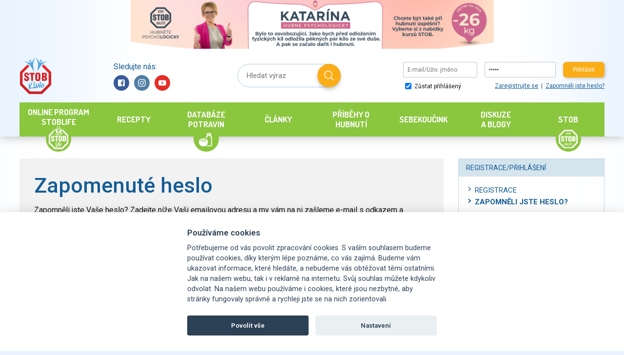

--- FILE ---
content_type: text/html
request_url: https://www.stobklub.cz/login-reset/
body_size: 10601
content:
<!DOCTYPE html PUBLIC "-//W3C//DTD XHTML 1.0 Strict//EN" "http://www.w3.org/TR/xhtml1/DTD/xhtml1-strict.dtd">
<html xmlns="http://www.w3.org/1999/xhtml" xml:lang="cs" lang="cs">
<head>
	<title>STOBklub - zapomenuté heslo</title>
	<meta http-equiv="content-type" content="text/html; charset=utf-8" />
	<meta name="description" content="STOBklub - Zdravý životní styl a hubnutí s rozumem. Zhubněte zdravě a natrvalo se STOBem" />		
	<meta name="keywords" content="životní styl, zdravé hubnutí, trvalé hubnutí, stob" />		
  <meta name="robots" content="index,follow" />
	<meta name="rating" content="general" />		
	<meta name="author" content="Tomas Hnilica, XProduction s.r.o., STOB" />
	<meta name="viewport" content="width=device-width, initial-scale=1"/>
	<meta name="token" content="2639e6d748da13ccd6608f259fbf1e2f">
			
						<meta property="og:image" content="https://www.stobklub.cz/images/logo.png"/>					      
				


  	<link type="text/css" href='/css/jquery-ui/stob/jquery-ui-1.8.custom.css?3.81' rel="stylesheet" />
 
	 
			<!--

		  
		  
		  
			
		  <link rel="stylesheet" type="text/css" href="/css/style.css?3.81" media="screen, projection, tv" />      
      
		  <link rel="stylesheet" type="text/css" href="/css/photogallery.css?3.81" media="screen, projection, tv" />      
		  <link rel="stylesheet" type="text/css" href="/css/blog.css?3.81" media="screen, projection, tv" />      
		  <link rel="stylesheet" type="text/css" href="/css/diskuze.css?3.81" media="screen, projection, tv" />      
		  <link rel="stylesheet" type="text/css" href="/css/messages.css?3.81" media="screen, projection, tv" />      
		  <link rel="stylesheet" type="text/css" href="/css/login.css?3.81" media="screen, projection, tv" />      
		  <link rel="stylesheet" type="text/css" href="/css/th.css?3.81" media="screen, projection, tv" />
      <link rel="stylesheet" type="text/css" href="/css/rok_zdrave.css?3.81" media="screen, projection, tv" />
			-->
			
			<link rel="stylesheet" type="text/css" href="/css/jquery/jquery.lightboxclone-0.6.css?3.81" media="screen" />  
		  <link rel="stylesheet" href="/css/jquery/jquery.wysiwyg.css?3.81" type="text/css" />
			<link href="/css/uploadifive.css?3.81" rel="stylesheet" type="text/css" />
			<link href="/js/jquery_file_upload/css/jquery.fileupload.css?3.81" rel="stylesheet" type="text/css" />			
			<link rel="stylesheet" href="/css/jquery/jquery.treeview.css?3.81" />									
			
      <link rel="stylesheet" href="/css/jquery/tipsy.css?3.81" type="text/css" />
      <link rel="stylesheet" href="/css/jquery/jquery.ui.stars.min.css?3.81" type="text/css" />
      
  		<link href="https://fonts.googleapis.com/css?family=Dosis:500,700|Roboto:400,400i,500,600,700,700i&amp;subset=latin-ext" rel="stylesheet">
  		<link rel="stylesheet" type="text/css" href="/css/main-common.css?3.81" media="screen, projection, tv" />
  						<link rel="stylesheet" type="text/css" href="/css/main.css?3.81" media="screen, projection, tv" /> 									<link rel="stylesheet" type="text/css" href="/css/main-fixes.css?3.81" media="screen, projection, tv" />
						
						

				
	
	<!--
	<script src="/js/jquery/jquery-1.4.2.min.js" type="text/javascript"></script>
	<script type="text/javascript" src="/js/jquery/jquery-ui-1.8.custom.min.js" ></script>

	<script type="text/javascript" src="//ajax.googleapis.com/ajax/libs/jquery/1.7.1/jquery.min.js"></script>	
	
	-->
<script
  src="https://code.jquery.com/jquery-1.8.3.min.js"
  integrity="sha256-YcbK69I5IXQftf/mYD8WY0/KmEDCv1asggHpJk1trM8="
  crossorigin="anonymous"></script>

			
	<script src="//ajax.googleapis.com/ajax/libs/jqueryui/1.10.0/jquery-ui.min.js"></script>
	
	<link rel="stylesheet" href="/js/cookies/cookieconsent.css?3.81">
	<script src="/js/cookies/cookieconsent.js?3.81"></script>

			<script type="text/javascript" src="/js/jquery/jquery.thAlerts.js?3.81" ></script>
		<script type="text/javascript" src="/js/jquery/jquery.url.packed.js?3.81" ></script>
		<script type="text/javascript" src="/js/jquery/jquery.lightboxclone-0.6.js?3.81"></script>
		<script type="text/javascript" src="/js/jquery/jquery.validate.js?3.81" ></script>
		<script type="text/javascript" src="/js/jquery/jquery.validate.msg.cz.js?3.81"></script>
		<script type="text/javascript" src="/js/jquery/jquery.validate.addMethods.js?3.81"></script>
		<script type="text/javascript" src="/js/jquery/jquery.url.packed.js?3.81"></script>		
	  <script type="text/javascript" src="/js/jquery/jquery.wysiwyg.cz.js?3.81"></script>
	  <script type="text/javascript" src="/js/jquery/jquery.ui.stars.min.js?3.81"></script>
	  <script type="text/javascript" src="/js/jquery/jquery.tipsy.js?3.81"></script>

	  <script type="text/javascript" src="/js/jquery.uploadifive.min.js?3.81"></script>	  
		<script src="/js/jquery/jquery.cookie.js?3.81" type="text/javascript"></script>
		<script src="/js/jquery/jquery.treeview.js?3.81" type="text/javascript"></script>
	  <script type="text/javascript" src="/js/jquery/autoresize.jquery.min.js?3.81"></script>
	  <script type="text/javascript" src="/js/jquery/jquery.timers.js?3.81"></script>

		<script type="text/javascript" src="/js/sb/sb.js?3.81" ></script>
		<script type="text/javascript" src="/js/sb/user.js?3.81" ></script>
		<script type="text/javascript" src="/js/sb/profile.js?3.81"></script>
		<script type="text/javascript" src="/js/sb/comment.js?3.81"></script>
		<script type="text/javascript" src="/js/sb/rating.js?3.81"></script>
		<script type="text/javascript" src="/js/sb/events.js?3.81" ></script>
		<script type="text/javascript" src="/js/sb/article.js?3.81" ></script>
		<script type="text/javascript" src="/js/sb/group.js?3.81" ></script>
        <script type="text/javascript" src="/js/sb/rz.js?3.81" ></script>
        <script type="text/javascript" src="/js/sb/v52.js?3.81" ></script>
        <script type="text/javascript" src="/js/sb/stobstep.js?3.81" ></script>		
	
		<script type="text/javascript" src="/js/common.js?3.81" ></script>
		
		<script type="text/javascript" src="/js/calcs.js?3.81" ></script>

		<script type="text/javascript" src="/js/ui/scripts.js?3.81"></script>
    
		<script type="text/javascript" src="/js/ui/jquery.selectBox.js?3.81"></script>    
		<script type="text/javascript" src="/js/ui/jquery.filestyle.js?3.81"></script>  
    <script type="text/javascript" src="/js/ui/datepicker-cs.js"></script>
        
	
		
	






	
	

	<script type='text/javascript'>
		var FX_WEBROOT = "";
		var SBuser;
		$(document).ready(function(){
			$('.jq-button').button();
      
      		 SBuser = new SB.user('false');
      		       		 
      		 		});
		
		function setHP(link) {
				title = "Stobklub.cz";
				url = "https://www.stobklub.cz";

			if (document.all){
				link.style.behavior='url(#default#homepage)';
				link.setHomePage(url);	
		} else {
				if (window.sidebar) // firefox
				window.sidebar.addPanel(title, url, "");
				else if(window.opera && window.print){ // opera
				var elem = document.createElement('a');
				elem.setAttribute('href',url);
				elem.setAttribute('title',title);
				elem.setAttribute('rel','sidebar');
				elem.click();
				}
				else if(document.all)// ie
				window.external.AddFavorite(url, title);
				}
	}
	</script>

		
		<a href="https://www.toplist.cz/" target="_top"><img src="https://toplist.cz/count.asp?id=1174886" alt="TOPlist" border="0" width='0' height='0' style="position:absolute;"></a>
		
<!-- Facebook Pixel Code -->

<noscript><img height="1" width="1" style="display:none"
src="https://www.facebook.com/tr?id=194326124957057&ev=PageView&noscript=1"
/></noscript>
<!-- End Facebook Pixel Code -->		
		
 

<script>
        (function (w,d,s,o,f,js,fjs) {
            w['ecm-widget']=o;w[o] = w[o] || function () { (w[o].q = w[o].q || []).push(arguments) };
            js = d.createElement(s), fjs = d.getElementsByTagName(s)[0];
            js.id = '3-b6fcc542fb021c84fdaff536dd0a74a1'; js.dataset.a = 'stob'; js.src = f; js.async = 1; fjs.parentNode.insertBefore(js, fjs);
        }(window, document, 'script', 'ecmwidget', 'https://d70shl7vidtft.cloudfront.net/widget.js'));
    </script>
    
<script>
	window.dataLayer = window.dataLayer || [];
	function gtag(){dataLayer.push(arguments);}
	gtag('consent', 'default', {
		'ad_storage': 'denied',
		'ad_user_data': 'denied',
		'ad_personalization': 'denied',
		'analytics_storage': 'denied'
	});
	</script> 

	        
 
</head>
<body  class="pg35" >

			
    <noscript><iframe src="https://www.googletagmanager.com/ns.html?id=GTM-N7WR6KJ"
    height="0" width="0" style="display:none;visibility:hidden"></iframe></noscript>

    <div class="header">
        <a href="/" class="header__mobile-logo">
            Stob klub
        </a>
        <button class="burger">
            <span class="burger__inside"></span>
        </button>        
        <div class="header__inside">
		

		
						
<!-- BANNER maintop --><span class='banner only-desktop'><a  href='https://www.stobklub.cz/ws/?ws=banCtr&pos=maintop'><img src='/images/banners/default-745-100.png' border='0' width='745' height='100' alt='' /></a></span>
<!-- BANNER maintop -->                        <div class="header__boxes">
                <a href="/" class="header__logo">
                      Stob klub
                </a>
                    
                <div class="hfollow">
                    <span class="hfollow__label">
                        Sledujte nás:
                    </span>
                    <ul class="hfollow__items">
                                    <li><a class="hfollow__item hfollow__item--facebook" href="https://www.facebook.com/www.STOBklub.cz" target="_blank">Facebook</a></li>
                                    <li><a class="hfollow__item hfollow__item--instagram" href="https://www.instagram.com/stob_cz/" target="_blank">Instagram</a></li>
                                    <li><a class="hfollow__item hfollow__item--youtube" href="https://www.youtube.com/channel/UCiiWZLdrS8P0KxIRw1Eh2og" target="_blank">YouTube</a></li>
                    </ul>
                </div>
																
	              <div class="hsearch">
	                <form method="GET" action="/search/" id="searchForm">
	                    <div class="hsearch__item">
	                        <input type="text" name="q" placeholder="Hledat výraz" class="hsearch__input" />
	                    </div>
	                    <button class="hsearch__button">
	                        Hledat
	                    </button>
	                </form>
	              </div>
								
																                    
                <div class="hlogin">

												
      
                          <form method="post" action="/login/" id="loginForm" >

                                <div class="hlogin__form">
									<input type="hidden" name="redirect" value="L2xvZ2luLXJlc2V0Lw==">
                                    <div class="hlogin__item">
                                        <input type="text" name="uid" id="uid" class="hlogin__input" placeholder="E-mail/Uživ. jméno" />
                                    </div>
                                    <div class="hlogin__item">
                                        <input type="password" name="pwd-fake" id="pwd-fake" class="hlogin__input" placeholder="Heslo" prefilled="Heslo" value="Heslo" />
                                        <input type="password" name="pwd" id="pwd" class="hlogin__input" placeholder="Heslo" />
                                    </div>
                                    <div class="hlogin__item hlogin__item--button">
                                        <button class="button button--yellow">
                                            Přihlásit
                                        </button>
                                    </div>
                                </div>
                                <div class="hlogin__other">
                                    <label class="hlogin__check">
                                        <input type="checkbox" name="remember" id="remember" value="1" checked> Zůstat přihlášený
                                    </label>
                                    <ul class="hlogin__links">
                                        <li><a href="/login/registrace/">Zaregistrujte se</a></li>
                                        <li><a href="/login-reset/">Zapomněli jste heslo?</a></li>
                                    </ul>
                                </div> 
      
                         </form>
      
      
      
      
      
      
      
      
      <script type="text/javascript">
			$(document).ready(function(){
				$("#pwd").hide();
				$("#loginForm").on("focus click", "input", function(e) {
				   if ($(this).val() == $(this).attr("prefilled")) {
				   	$(this).val("");
				   	if ($(this).attr("name") == "pwd-fake") {
				   		$(this).hide();$("#pwd").show().focus();
				   	 }
				   }
				 });
		  });
      </script>
      												<!--												
                                                                    <div class="fb-login-btn"> 
                                        <button class="btn btn-fb" onclick="initFBlogin(); return false;">Přihlásit přes Facebook</button>
                                    </div>
                                                        -->                                

               </div>
            </div>
            
            
            <div class="menu">
                <div class="menu__inside">
                	<!-- MENU begin -->
                	
					<ul>
					<!--
                        <li class="">
                            <a href="/stranka/"><span class="menu__link">Moje stránka</span></a>
                            <div class="submenu">
                                <ul>
                                    <li><a href="/stranka/"><span class="submenu__icon" style="background-image:url(/img/submenu/moje-stranka.png)"></span> Moje stránka</a></li>
                                    <li><a href="/sebekoucink/"><span class="submenu__icon" style="background-image:url(/img/submenu/sebekoucink.png)"></span> Můj sebekoučink</a></li>                                    
                                    <li><a href="/foto/"><span class="submenu__icon" style="background-image:url(/img/submenu/moje-fotogalerie.png)"></span> Moje fotogalerie</a></li>
                                    <li><a href="/blog/"><span class="submenu__icon" style="background-image:url(/img/submenu/muj-blog.png)"></span> Můj blog</a></li>
                                    <li><a href="/recepty-vlastni/"><span class="submenu__icon" style="background-image:url(/img/submenu/vlastni-recepty.png)"></span> Vlastní recepty</a></li>
                                    <li><a href="/osobni/"><span class="submenu__icon" style="background-image:url(/img/submenu/moje-informace.png)"></span> Moje informace</a></li>
									                                </ul>
                            </div>
                        </li>
						-->

                        <!--<li class=""><a href="/otestujte-se/"><span class="menu__link">Rozumné hubnutí</span></a></li>-->
						<li class="">
							<a href="/stoblife-o-programu/"><span class="menu__link" style="top: -5px;">Online&nbsp;program STOBlife</span>
								<span class="menu__badge" style="background-image:url(/img/menu/menu-stoblife.png); background-position: 0 -3px;"></span>
							</a>
							<!--
                            <div class="submenu">
                                <ul>
                                    <li><a href="/stoblife-o-programu/"><span class="submenu__icon" style="display: none;"></span> Informace o programu</a></li>
                                    <li><a href="/stoblife//"><span class="submenu__icon" style="display: none;"></span> MŮJ STOBLIFE ÚČET</a></li>
                            </ul>
                            </div>						
							-->
						</li>
						
                        <li class="">
                            <a href="/recepty-stob/"><span class="menu__link">Recepty</span></a>
                            <div class="submenu">
                                <ul>
                                    <li><a href="/recepty-stob/"><span class="submenu__icon" style="background-image:url(/img/submenu/recepty-stob.png)"></span> Recepty STOB</a></li>
                                    <li><a href="/recepty-klub/"><span class="submenu__icon" style="background-image:url(/img/submenu/recepty-uzivatelu-stobklubu.png)"></span> Recepty uživatelů STOBKLUBU</a></li>
                                    <li><a href="/recepty-vlastni/"><span class="submenu__icon" style="background-image:url(/img/submenu/vlastni-recepty.png)"></span> Vlastní recepty</a></li>
                                    <!--<li><a href="videorecepty.html"><span class="submenu__icon" style="background-image:url(/img/submenu/videorecepty.png)"></span> Videorecepty</a></li>-->
                                </ul>
                            </div>
                        </li>
                        <li class=""><a href="/databaze-potravin/"><span class="menu__link">Databáze potravin</span>
                                <span class="menu__badge" style="background-image:url(/img/menu/menu-db.png)"></span>
                            </a></li>
                        <li class="">
                            <a href="/clanky/"><span class="menu__link">Články</span></a>
                            <div class="submenu">
                                <ul>
                                    <li><a href="/clanky/"><span class="submenu__icon" style="background-image:url(/img/submenu/vsechny-clanky.png)"></span> Všechny články</a></li>
                                    <li><a href="/clanky-vyziva/"><span class="submenu__icon" style="background-image:url(/img/submenu/vyziva.png)"></span> Výživa</a></li>
                                    <li><a href="/clanky-pohyb/"><span class="submenu__icon" style="background-image:url(/img/submenu/cviceni-a-pohyb.png)"></span> Cvičení a pohyb</a></li>
                                    <li><a href="/clanky-psychika/"><span class="submenu__icon" style="background-image:url(/img/submenu/psychika.png)"></span> Psychika</a></li>
                                    <li><a href="/ostatni/"><span class="submenu__icon" style="background-image:url(/img/submenu/ostatni.png)"></span> Ostatní</a></li>
                                </ul>
                            </div>
                        </li>

												<li class=""><a href="/clanky-7-pribehu-o-hubnuti/">
                                <span class="menu__link">Příběhy o hubnutí</span>
                            </a></li>
							
                        <li class=""><a href="/sebekoucink/"><span class="menu__link">Sebekoučink</span>
									<!-- <span class="menu__badge" style="background-image:url(/img/menu/menu-sebekoucink.png)"></span> -->
                            </a></li>	

                        <li class=""><a href="/skupiny/"><span class="menu__link">Diskuze a&nbsp;blogy</span></a>
													<div class="submenu">
                                <ul>
                                    <li><a href="/skupiny/"><span class="submenu__icon" style="background-image:url(/img/submenu/ostatni.png)"></span> Diskuze</a></li>
                                    <li><a href="/blogy/"><span class="submenu__icon" style="background-image:url(/img/submenu/muj-blog.png)"></span> Blogy</a></li>
                                    <li><a href="/fotogalerie-hp/"><span class="submenu__icon" style="background-image:url(/img/submenu/moje-fotogalerie.png)"></span> Fotogalerie uživatelů STOBklubu</a></li>
                                    <!--<li><a href="/clanky-psychika/"><span class="submenu__icon" style="background-image:url(/img/submenu/moje-fotogalerie.png)"></span> Fotogalerie STOB</a></li>-->
                                </ul>
                          	</div>
												</li>							
							
												<!--
                        <li class=""><a href="/vyzva-52/">
                                <span class="menu__link">Výzva 52</span>
                                <span class="menu__badge" style="background-image:url(/img/menu/menu-vyzva-52.png)"></span>
                            </a></li>-->
                        <li class="">
                            <a href="/tym-stobklub/"><span class="menu__link">STOB</span>
                                <span class="menu__badge" style="background-image:url(/img/menu/menu-stob.png)"></span>
                            </a>
                            <div class="submenu">
                                <ul>
                                    <li><a href="https://www.stob.cz/cs/eshop" target="_blank"><span class="submenu__icon" style="background-image:url(/img/submenu/eshop.png)"></span> E-shop</a></li>
                                    <li><a href="https://www.stob.cz/cs/kurzy-hubnuti" target="_blank"><span class="submenu__icon" style="background-image:url(/img/submenu/kurzy-zdraveho-hubnuti.png)"></span> Kurzy zdravého hubnutí</a></li>
                                    <li><a href="https://www.stob.cz/cs/aktivni-dovolena" target="_blank"><span class="submenu__icon" style="background-image:url(/img/submenu/aktivni-dovolena.png)"></span> Aktivní dovolená</a></li>
                                    <li><a href="https://www.stob.cz/cs/seminare" target="_blank"><span class="submenu__icon" style="background-image:url(/img/submenu/seminare.png)"></span> Semináře</a></li>
                                </ul>
                            </div>
                        </li>
                    </ul>
                	<!--
                	<ul>
                		                	</ul>
                	-->
                	<!-- MENU end -->
                </div>
        		</div>

        </div>
    </div>




                             <!-- CONTENT begin --> 
                <div id="content" >
                        <div id="contentIn" class="clearfix "> 
																		                                    <!-- TEMPLATE -->
																		
    <div class="layout layout--aside">
        <div class="layout__inside">

            <div class="layout__content">


							<div class="page">
	
                    

												<div id='login-reset-1'>
												<div class='login-form'>
													<form method='post' id='form-lostpwd'>
												  <h1>Zapomenuté heslo</h1>
													<p>Zapomněli jste Vaše heslo? Zadejte níže Vaši emailovou adresu a my vám na ni zašleme e-mail s odkazem a bezpečnostním kódem pro reaktivaci hesla.</p>
													
													<div class="search-box search-box--light">
			                        <div class="search-box__head">
			                            <input type="text" class="search-box__input" id="email" name='email' placeholder="Váš email">
			                            <button class="button button--orange">
			                                Pokračovat
			                            </button>
			                        </div>
			                    </div>													

													</form> 
												</div>
												</div>
	
												
												<div id='login-reset-2'>
												<div class='login-form'>
													<form method='post' id='form-renew'>
													<h1>Zkontrolujte si svůj email</h1>
													<p>Vepište prosím bezpečnostní kód, který Vám byl zaslán na Váš email a Vaše nové heslo. Pokud je již kód vyplněn, pokračujte zvolením Vašeho nového hesla.</p>
														<div class="form">					
					                    <div class="form__fieldset">
					                        <div class="form__item">
					                            <label class="form__label">
					                                Uživatel:
					                            </label>
					                            <div id='reset-uid'></div>
					                        </div>					
					                        <div class="form__item">
					                            <label class="form__label">
					                                Bezpečnostní kód:
					                            </label>
					                            <input class="form__input" type="text" id="scode" name='scode'>
					                        </div>					
					                        <div class="form__item">
					                            <label class="form__label">
					                                Nové heslo
					                            </label>
					                            <input class="form__input required" type="password" id="REGpwd" name='REGpwd' minlength="5">
					                        </div>					
					                        <div class="form__item">
					                            <label class="form__label">
					                                Nové heslo (potvrzení)
					                            </label>
					                            <input class="form__input required" type="password" id="REQpwd" name='REQpwd' minlength="5">
					                        </div>					
					                    </div>																																			                    
					
					
					                    <div class="form__buttons">
					                        <button class="button button--yellow">
					                            Změnit heslo
					                        </button>
					                    </div>
					                </div>




													</form> 
												</div>
												</div>
												
				</div>


</div>
<div class="layout__aside">

		 
                <div class="block block--blue">
                    <div class="block__head">
                        <h3>
                            Registrace/Přihlášení
                        </h3>
                    </div>
                    <div class="block__content">
                        <div class="block-nav">

                            <ul id='submenu'>
															<li ><a href='/login/'}>Registrace</a></li>
<li  class='active' ><a href='/login-reset/'}>Zapomněli jste heslo?</a></li>
                            </ul>
                        </div>
                    </div>



                </div>



	  
<!-- BANNER stranka-login-reset --><span class='banner only-desktop'>
			    <!--[if !IE]> -->
			    <object type="application/x-shockwave-flash" data="/images/banners/default-250-250.swf?clickthru=https%3A%2F%2Fwww.stobklub.cz%2Fws%2F%3Fws%3DbanCtr%26pos%3Dstranka-login-reset" width="250" height="250" >
			    <!-- <![endif]-->
			    <!--[if IE]>
			    <object classid="clsid:D27CDB6E-AE6D-11cf-96B8-444553540000" width="250" height="250"
			        codebase="http://download.macromedia.com/pub/shockwave/cabs/flash/swflash.cab#version=6,0,0,0">
			        <param name="movie" value="/images/banners/default-250-250.swf?clickthru=https%3A%2F%2Fwww.stobklub.cz%2Fws%2F%3Fws%3DbanCtr%26pos%3Dstranka-login-reset" />
			    <!--><!--dgx-->
				<param name="allowScriptAccess" value="sameDomain" >
				<param name="allowFullScreen" value="false" >
				<param name="movie" value="/images/banners/default-250-250.swf?clickthru=https%3A%2F%2Fwww.stobklub.cz%2Fws%2F%3Fws%3DbanCtr%26pos%3Dstranka-login-reset" >
				<param name="wmode" value="transparent">
				<param name="quality" value="best" >
			    </object>
			    <!-- <![endif]-->
			</span>
<!-- BANNER stranka-login-reset -->                
</div>
</div>
</div>



<script type='text/javascript'>
	$(document).ready(function(){

	$("#form-lostpwd").validate({
     submitHandler: function(form) {
			   var eml = $('#email').val();
				 var params = {}
				 params["ws"] = "getUserByEmail";
				 params["email"] = eml;
				 var context = this;
				 $.get("/ws/", params, function(data){
				 	 if (data == "0") {
				 	    thAlert("Uživatel se zadaným emailem neexistuje", "Chyba");
				 	 } else {
				 	 	    $('#reset-uid').html(data);
				 	      var ps = {}
				 	      ps["uid"] = data;
				 	      ps["ws"] = "sendResetCode";
				 				$.get("/ws/", ps, function(rdata){
				 				   phase(1);
				 				});
				 	      
				 	 }
			   });
       return false;
     }
  	   	
	});


	$("#form-renew").validate({
	   rules : {
	      REGpwd: "required",
	      REQpwd : {equalTo: "#REGpwd"}
	   }
	   ,
	   	    errorPlacement: function(error, element) {
	    	  //error.appendTo( element.parent().parent().next("td") );
	    	  element.parent().after(error);
      }
     ,
     errorClass: "register-invalid"
     ,
     submitHandler: function(form) {
				doResetPasswd();
        return false;
     }




	});	
	
	phase(0);
     
  });
  
  function doResetPasswd() {
				 var params = {}
				 params["ws"] = "resetPwd";
				 params["code"] = $('#scode').val();
				 params["uid"] = $('#reset-uid').html();
				 params["pwd"] = $('#REGpwd').val();
				 $.get("/ws/", params, function(xdata){
				    if (xdata == '0') {
				       thAlert("Zadali jste nesprávný bezpečnostní kód. Akce přerušena.","Chyba");
				    } 
				    if (xdata == '1') {
				       thAlert("Vaše heslo bylo změněno. Prosím přihlašte se do portálu.","Změna hesla", function(){
				       	   location.href = '/login/';
				       	});
				    }
				    
				    
				 });
   return false;
  }
  
  function phase(n) {
    if (n==0) {
    	$('#login-reset-1').show();
    	$('#login-reset-2').hide();
    } 
    
    if (n==1) {
    	$('#login-reset-2').show();
    	$('#login-reset-1').hide();
    }
  }

</script>                                    <!-- TEMPLATE -->
                        </div>    
                </div>    
                <!-- CONTENT end -->
							


    <div class="partners">
	
		<div id="hrave">
			<a href="https://hravezijzdrave.cz/" target="_blank"><img src="/img/logos/logo_hrave-zij-zdrave.png" alt="Hravě žij zdravě"></a>
			<p>Na provozu webového portálu STOBklub se podílí Hravě žij zdravě z. s. Projekt je spolufinancován z dotace HMP (DOT/81/01/002536/2025).</p>
		</div>
	
        <div class="partners__inside">
            <h2>
                Naši partneři
            </h2>
            <div class="partners__list">
            		<!--<a class="partners__logo" href="http://www.bonduelle.cz " target="_blank"><img src="/css/gfx/logo-bonduelle.png" alt="Bonduelle"></a>-->
            		<!--<a class="partners__logo" href="http://www.meggle.cz" target="_blank"><img src="/img/logos/meggle.png" alt="Meggle"></a>-->
            		<!--<a class="partners__logo" href="http://www.zdravestravovani.cz" target="_blank"><img src="/img/logos/zdrave-stravovani.png" alt="Zdravé stravování"></a>-->
                <!--<a class="partners__logo" href="http://www.flora.cz" target="_blank"><img src="/img/logos/flora.png" alt="Flora"></a>-->
                <!--<a class="partners__logo" href="http://mojerama.cz" target="_blank"><img src="/img/logos/rama.png" alt="Rama"></a>-->
                <!--<a class="partners__logo" href="http://milko.cz" target="_blank"><img src="/img/logos/milko.png" alt="Milko"></a>-->
                <!--<a class="partners__logo" href="http://www.rajec.com/cz/" target="_blank"><img src="/img/logos/rajec.png" alt="Rajec"></a>-->
                
                <!--<a class="partners__logo" href="https://www.nestle.cz/cz/znacky/cheerios-oats" target="_blank"><img src="/img/logos/nestle-oats.png" alt="Nestle Oats"></a>-->
                
                
                <a class="partners__logo" href="http://www.klubpevnehozdravi.cz" target="_blank"><img src="/img/logos/kpz.png" alt="Klub pevného zdraví"></a>
                <a class="partners__logo" href="http://www.praha.eu/" target="_blank"><img src="/img/logos/praha.png" alt="Praha"></a>
                <a class="partners__logo" href="http://www.mzcr.cz/" target="_blank"><img src="/img/logos/mzcr.png" alt="Ministerstvo zemědělství"></a>
                <!--<a class="partners__logo" href="#" target="_blank"><img src="/img/logos/dr-light-fruit.png" alt="Dr. Light fruit"></a>--> 
                <!--<a class="partners__logo" href="https://www.penam.cz/" target="_blank"><img src="/img/logos/penam.png" alt="Penam"></a>-->
				<a class="partners__logo" href="https://eurobesity.org/" target="_blank"><img src="/img/logos/easo-ecpo-logo.png" alt="Easo ecpo"></a>
				<a class="partners__logo" href="https://haakonsport.cz/" target="_blank"><img src="/img/logos/haakon.png" alt="Haakon" style="height: 20px; margin: 15px 0 0;"></a>
                <!--<a class="partners__logo" href="https://www.rbp213.cz/cs/" target="_blank"><img src="/img/logos/rbp.png" alt="213 RBP"></a>-->
                
            </div>
        </div>
    </div>
	
	    
			<div class="footer">
        <div class="footer__part">
            <div class="footer__menus">
                <ul class="footer__menu">
                    <li>Kontakt: <a href="mailto:info@stobklub.cz">info@stobklub.cz</a></li>
                    <li><a href="/o-nas/">O nás</a></li>
                </ul>
                <ul class="footer__menu">
                	<li><a href="/vyzva-52/?redirect=false"><span class="menu__link">Výzva 52</span></a></li>
                	<li><a href="/otestujte-se/"><span class="menu__link">Otestujte se</span></a></li>
                	<li><a href="/spocitejtesi/"><span class="menu__link">Spočítejte si</span></a></li>
                </ul>
                <ul class="footer__menu">
                		<li><a href="/skupina-tema/379/">Technická podpora</a></li>                    
                    <li><a href="/faq/">FAQ (časté dotazy)</a></li>
                    <li><a href="/normy-zasady/">Normy a zásady fungování STOBklubu</a></li>
                    <li><a href="/clenove/">Členové STOBklubu</a></li>
                    <a href="/Zasady ochrany osobnich udaju/">Zásady nakládání s osobními údaji</a>
                </ul>
                <!--
                <ul class="footer__menu footer__menu--desktop">
                    <li><a href="#">Moje stránka</a></li>
                    <li><a href="#">Prožij rok zdravě</a></li>
                    <li><a href="#">Diskuze a blogy</a></li>
                    <li><a href="#">Recepty</a></li>
                    <li><a href="#">Databáze potravin</a></li>
                </ul>
                <ul class="footer__menu footer__menu--desktop">
                    <li><a href="#">Moje stránka</a></li>
                    <li><a href="#">Prožij rok zdravě</a></li>
                    <li><a href="#">Diskuze a blogy</a></li>
                    <li><a href="#">Recepty</a></li>
                    <li><a href="#">Databáze potravin</a></li>
                </ul>
                -->
            </div>
        </div>
        <div class="footer__part">
            <div class="footer__foot">
                <a class="footer__logo" href="index.html"></a>
                <div class="footer__links">
                    <a href="http://www.stob.cz">www.<strong>stob</strong>.cz</a>
                    <a href="http://www.stobklub.cz ">www.<strong>stobklub</strong>.cz</a>
                </div>
            </div>
            
            
                                <!-- puvodni foot -->
                                <div class="footer__foot">
                                        <span class="fl">Copyright © 2012 <a href="/">STOB klub</a></span>
                                        <span class="fr">Created by <a href="http://www.xproduction.cz">X Production</a> | Powered by <a href="https://www.trueapps.cz">FlexiWeb</a> | <a href="http://www.stob.cz">www.stob.cz</a>, <a href="http://www.hravezijzdrave.cz">www.hravezijzdrave.cz</a> </span>
                                   		<!--[if lte IE 7]>
                                            <span class="fl ie7" style='text-align:left;'>
                                        <![endif]-->

                                </div>
            
            
        </div>
    	</div>    

       
    <!-- js files -->
    <!--<script src="/js/js/jquery-3.3.1.min.js"></script>-->
    <script src="/js/js/jquery.accordion.js"></script>
    <script src="/js/js/_main.js"></script>
    <script src="/js/js/_stars.js"></script>  




		<script type="text/javascript">
		
	// parametry z url
			$.urlParam = function(name){
			    var results = new RegExp('[\?&]' + name + '=([^&#]*)').exec(window.location.href);
			    if (results==null){
			       return null;
			    }
			    else{
			       return decodeURI(results[1]) || 0;
			    }
			}		
		
		var cc = initCookieConsent();
		cc.run({
			autorun : true, 
			delay : 0,
			current_lang : 'cs',
			autoclear_cookies : true,
			cookie_expiration : 365,
			force_consent : false,
			page_scripts: true,
			
			gui_options: {
				consent_modal : {
					layout : 'bar',               // box/cloud/bar
					position : 'bottom center',     // bottom/top + left/right/center
					transition: 'slide'             // zoom/slide
				},
				settings_modal : {
					layout : 'bar',                 // box/bar
					// position : 'left',           // left/right
					transition: 'slide'             // zoom/slide
				}
			},
			
			onAccept: function(cookie){	
				if (cc.allowedCategory('analytics_cookies')) {
				
				
					if($.urlParam('utm_campaign') && !jQuery.cookie('utm_source')){
						console.log('cookies');
						jQuery.cookie("utm_source", $.urlParam('utm_campaign'), {"expires":30,"path":"/"});
					}					
				
					
					        (function(i,s,o,g,r,a,m){i['GoogleAnalyticsObject']=r;i[r]=i[r]||function(){
					        (i[r].q=i[r].q||[]).push(arguments)},i[r].l=1*new Date();a=s.createElement(o),
					        m=s.getElementsByTagName(o)[0];a.async=1;a.src=g;m.parentNode.insertBefore(a,m)
					        })(window,document,'script','https://www.google-analytics.com/analytics.js','ga');
					
					        ga('create', 'UA-2461822-47', 'auto');
					        ga('send', 'pageview');
										
					
					  window.fbAsyncInit = function() {
					  FB.init({
					    appId      : '1495630713803097',
					    cookie     : true,  // enable cookies to allow the server to access 
					                        // the session
					    xfbml      : true,  // parse social plugins on this page
					    version    : 'v3.2' // use graph api version 3.2
					  });
					
					  };
					
					  // Load the SDK asynchronously
					  (function(d, s, id) {
					    var js, fjs = d.getElementsByTagName(s)[0];
					    if (d.getElementById(id)) return;
					    js = d.createElement(s); js.id = id;
					    js.src = "//connect.facebook.net/en_US/sdk.js";
					    fjs.parentNode.insertBefore(js, fjs);
					  }(document, 'script', 'facebook-jssdk'));
					
					
					// Facebook Login
					window.initFBlogin = function() {
					  FB.login(function(response) {
					    if (response.authResponse) {
					      // connected
					      createOrPairFbAccount();
					    } 
					  }, {scope: 'email'});
					};
					
					function createOrPairFbAccount() {
					  FB.api('/v3.2/me?fields=email,name,first_name,last_name', function(fbResponse) {
					    $.ajax({
					      url: '/facebook/login/',
					      data: fbResponse,
					      type: 'post',
					      dataType: 'json',
					      success: function(response) {
					        if (response.code === 'error') {
					            alert(response.msg);
					        } 
					        else if(response && response.redirect) {
					          location.href=response.redirect;
					        }
					        else {
					          response = $.parseJSON(response);
					          location.href=response.redirect;
					        }
					      }
					    });
					  });
					}					
					    	

				}			
				
				if (cc.allowedCategory('marketing_cookies')) {
				

					// Google Tag Manager
				    (function(w,d,s,l,i){w[l]=w[l]||[];w[l].push({'gtm.start':
				    new Date().getTime(),event:'gtm.js'});var f=d.getElementsByTagName(s)[0],
				    j=d.createElement(s),dl=l!='dataLayer'?'&l='+l:'';j.async=true;j.src=
				    'https://www.googletagmanager.com/gtm.js?id='+i+dl;f.parentNode.insertBefore(j,f);
				    })(window,document,'script','dataLayer','GTM-N7WR6KJ');
				    // End Google Tag Manager
                    
                	gtag('consent', 'update', {
                      	'ad_storage': 'granted',
                	  	'ad_user_data': 'granted',
                  		'ad_personalization': 'granted',
                		'analytics_storage': 'granted'
                    });                    
				    
				    // facebook pixel
						!function(f,b,e,v,n,t,s)
						{if(f.fbq)return;n=f.fbq=function(){n.callMethod?
						n.callMethod.apply(n,arguments):n.queue.push(arguments)};
						if(!f._fbq)f._fbq=n;n.push=n;n.loaded=!0;n.version='2.0';
						n.queue=[];t=b.createElement(e);t.async=!0;
						t.src=v;s=b.getElementsByTagName(e)[0];
						s.parentNode.insertBefore(t,s)}(window, document,'script',
						'https://connect.facebook.net/en_US/fbevents.js');
						fbq('init', '194326124957057');
						fbq('track', 'PageView');				    

				}
			},
		
			onChange: function(cookie){	
			},			
		
			languages : {
				'cs' : {					
					consent_modal : {
						title :  "Používáme cookies",
						description :  'Potřebujeme od&nbsp;vás <b>povolit zpracování cookies</b>. S&nbsp;vaším souhlasem budeme používat cookies, díky kterým lépe poznáme, <b>co vás zajímá</b>. Budeme vám ukazovat <b>informace, které hledáte</b>, a&nbsp;nebudeme vás obtěžovat těmi ostatními. Jak na našem webu, tak i&nbsp;v&nbsp;reklamě na&nbsp;internetu. Svůj souhlas můžete kdykoliv odvolat. Na našem webu <b>používáme i&nbsp;cookies, které jsou nezbytné</b>, aby stránky fungovaly správně a&nbsp;rychleji jste se na&nbsp;nich zorientovali.',
						primary_btn: {
							text: 'Povolit vše',
							role: 'accept_all'
						},
						secondary_btn: {
							text : 'Nastavení',
							role : 'settings'
						}
					},
					settings_modal : {
						title : '<div style="text-align: left;font-size: 1.5em;">Nastavení</div>',
						save_settings_btn : "Uložit nastaveni",
						accept_all_btn : "Povolit vše",
						blocks : [
							{
								title : "Rozšířená nastavení",
								description: 'Na této stránce můžete nastavit souhlas pro jednotlivé účely generování a využívání souborů cookies.'
							},{
								title : "Nezbytné cookies",
								description: 'Zajišťují, že naše stránky fungují správně a bezpečně na všech zařízeních.',
								toggle : {
									value : 'necessary_cookies',
									enabled : true,
									readonly: true
								}
							},{
								title : "Analytické cookies",
								description: 'Díky nim lépe poznáme, co vás zajímá, a nebudeme vás obtěžovat informacemi, které nepotřebujete. Můžeme tak neustále vylepšovat náš web.',
								toggle : {
									value : 'analytics_cookies',
									enabled : true,
									readonly: false
								}
							},{
								title : "Marketingové cookies",
								description: 'Tyto cookies nám pomáhají, abychom vám ukazovali na internetu takovou reklamu, která by se vám mohla líbit a bude pro vás užitečná.',
								toggle : {
									value : 'marketing_cookies',
									enabled : true,
									readonly: false
								}
							}
						]
					}
				}
			}
		});
		</script>


			     
       
</body>
</html>
 


--- FILE ---
content_type: application/javascript
request_url: https://www.stobklub.cz/js/sb/rating.js?3.81
body_size: 698
content:
/*
 * JavaScript interface to the SB network.
 * class SB.rating - rating management
 *
 * Requirements: jQuery library 1.4.2 and above
 * Copyright (C) 2010 Tomas Hnilica.   All Rights Reserved.
 */



SB.rating = function(cid) {
	this.DOM = $("#rating-" + cid);
	this.id = cid;
	this.topic = $("#rating-" + cid).attr('topic');
}

/** initialize*/
SB.rating.prototype.init = function() {
			$("#rating-" + this.id + "-avg").stars();
			var context = this;
			$("#rating-" + this.id + "-rate").stars({
				inputType: "select",
				cancelShow: false,
				captionEl: $("#rating-" + this.id + "-caption"),
				callback: function(ui, type, value)
				{
					
					thConfirm("Hodnotit počtem hvězdiček " + value + "?","Ohodnotit", function(ret) {
						if (!ret) return false;
						ui.disable();
						$("#messages").text("Ukládání...").stop().css("opacity", 1).fadeIn(30);
						var params = {}
						params["thread"] = context.id;
						params["points"] = value;
						params["author"] = context.DOM.attr("author");
						params["ref_subject"] = context.DOM.attr("ref_subject");
						params["ref_id"] = context.DOM.attr("ref_id");
						$.post("/ws/?ws=addRating", params, function(data){
					     thAlert("Děkujeme za Vaše hodnocení.<br>Byl vám připsán 1 bod v kategorii Aktivita.","Hodnocení uloženo");
					     if (SBuser) {
					       var link = jQuery.url.attr("path"); 
					       SBuser.addActivity("ohodnotil [[a href='"+link+"' ]]"+context.topic+"[[/a]]", "rating", context.id, link, context.DOM.attr("author") );
					       /*
					       sbp = new SB.profile(SBuser.uid);
					       sbp.updatePoints(4);
					       */
					     }
					     
						});	
						
					});


				}
			});
			$("#" + this.id + "-rate").stars("selectID", -1);
			$('<div id="messages"/>').appendTo("#" + this.id + "-rate");

}

SB.comment.prototype.rate = function() {

}



--- FILE ---
content_type: application/javascript
request_url: https://www.stobklub.cz/js/sb/article.js?3.81
body_size: -20
content:
/*
 * JavaScript interface to the SB articles.
 * class SB.article - article interface
 *
 * Requirements: jQuery library 1.4.2 and above
 * Copyright (C) 2010 Tomas Hnilica.   All Rights Reserved.
 */
 

SB.article = function() {
	
}

SB.article.prototype.addArticle = function(event) {
 
};


--- FILE ---
content_type: application/javascript
request_url: https://www.stobklub.cz/js/jquery/jquery.thAlerts.js?3.81
body_size: 697
content:
// jQuery UI Alert functions
//
// Version 0.1
//
// Tomas Hnilica
// http://tomas.webstep.net
// 14/3/2010
//
//
// Usage:
//		thAlert( message, [title, callback] )
//		thConfirm( message, [title, callback] )
//		thPrompt( message, [value, title, callback] )
//		thDialog( code, [title, callback])
// 
//
// License:
// 
// This plugin is dual-licensed under the GNU General Public License and the MIT License and
// is copyright 2010 Tomas Hnilica 
//



function thAlert(message, title, callback, options) {
	$('#fx-alert-div').remove();
	var params = {
		buttons: {
			"Ok": {
                text: "Ok",
                class: "btn",
                click: function() { 
				$(this).dialog("close");
                    if (callback) callback('Ok');
                }
            }
		},
		height: "auto",
		width: "auto",
		maxWidth: 900,
		maxHeight: 700,
		minWidth: 300,
		minHeight: 150,
        dialogClass: 'rz-modal'
	}
	jQuery.extend(params, options);
	jQuery("<div />", { id:"fx-alert-div", html: message.replace(/\n/, "<br />"), "title": title }).dialog(params);
}

function thConfirm(message, title, callback, options) {
	$('#fx-confirm-div').remove();

	var params = {
			buttons: {
				"Ok": function() { 
					$(this).dialog("close");
					if (callback) callback(true);
				},
				Zrušit: function() { 
					$(this).dialog("close");
					if (callback) callback(false);
				}
			}	
		}
	if (options) jQuery.extend(params, options);	
	jQuery("<div />", { id:"fx-confirm-div", html: message.replace(/\n/, "<br />"), "title": title }).dialog(params);
}

function thPrompt(message, value, title, callback, options ) {
	$('#fx-prompt-div').remove();
	var params = {
		buttons: {
			"Ok": function() { 
				$(this).dialog("close");
				if (callback) callback(true, $('#fx-prompt-div-input').val());
			},
			Zrušit: function() { 
				$(this).dialog("close");
				if (callback) callback(false, $('#fx-prompt-div-input').val());
			}
		},
		height: "auto",
		width: "auto",
		maxWidth: 900,
		maxHeight: 700,
		minWidth: 300,
		minHeight: 150,
        dialogClass: 'rz-modal'	
	}
	if (options) jQuery.extend(params, options);	

	var htmlcode = message.replace(/\n/, "<br />") + "<br><input type='text' id='fx-prompt-div-input' size='40' maxlength='250'>";
	jQuery("<div />", { id:"fx-prompt-div", html: htmlcode, "title": title }).dialog(params);
	$('#fx-prompt-div-input').val(value);
	

}

function thDialog(code, title, callback, options, showbuttons) {
	$('#fx-dialog-div').remove();
	var htmlcode = code;
	var params = {}
	if(showbuttons != "nobuttons"){
		params['buttons']={				
				"Ok": function() { 
					$(this).dialog("close");
					if (callback) callback(true, $('#fx-dialog-div'));
				},
				Zrušit: function() { 
					$(this).dialog("close");
					if (callback) callback(false, $('#fx-dialog-div'));
				}
		};
	}

		params['height'] = "auto";
		params['width'] = "auto";
		params['maxWidth'] = 900;
		params['maxHeight'] = 700;
		params['minWidth'] = 300;
		params['minHeight'] = 150;
    params['dialogClass'] = 'rz-modal';

	if (options) jQuery.extend(params, options);	
	dlg = jQuery("<div />", { id:"fx-dialog-div", html: htmlcode, "title": title }).dialog(params);
	return dlg;
}

function thYesNo(message, title, callback, options) {
	return thConfirm(message, title, callback, options);
}


--- FILE ---
content_type: image/svg+xml
request_url: https://www.stobklub.cz/img/vector/youtube-icon.svg
body_size: 306
content:
<svg enable-background="new 0 0 512 512" viewBox="0 0 512 512" xmlns="http://www.w3.org/2000/svg"><path d="m498 134.3c-5.8-21.9-22.9-39.1-44.7-44.9-39.3-10.6-197.3-10.6-197.3-10.6s-158 0-197.3 10.6c-21.7 5.8-38.8 23.1-44.7 44.9-10.6 39.7-10.6 122.4-10.6 122.4s0 82.7 10.6 122.4c5.8 21.9 22.9 38.4 44.7 44.2 39.3 10.6 197.3 10.6 197.3 10.6s158 0 197.3-10.6c21.7-5.8 38.8-22.4 44.7-44.2 10.6-39.6 10.6-122.4 10.6-122.4s0-82.7-10.6-122.4zm-293.7 197.5v-150.2l132 75.1z" fill="#fff"/></svg>

--- FILE ---
content_type: application/javascript
request_url: https://www.stobklub.cz/js/common.js?3.81
body_size: 2921
content:
/*****************************************************/
/*                                                    */
/* Copyright (C) 2006-2010 Tomas Hnilica              */                                                   
/******************************************************/

///////////////////////////////////////////////////////// 
// Common Flexiweb scripts
///////////////////////////////////////////////////////// 


function str_replace(srch, need, subj){
	var re = new RegExp (srch, 'gi') ;
	var newstr = subj.replace(re, need) ;
	return newstr;
}


function url_decode(subj){
	
	subj = " "+subj;
	subj = str_replace("&nbsp;"," ",subj);
	subj = str_replace("&lt;","<",subj);
	subj = str_replace("&gt;",">",subj);
	subj = str_replace("&amp;","&",subj);
	subj = str_replace("\"","&quot;",subj);
	
	subj = str_replace("&copy;","©",subj);
	subj = str_replace("&reg;","®",subj);
	
	return subj;
}

function trim(inputString) {
   // Removes leading and trailing spaces from the passed string. Also removes
   // consecutive spaces and replaces it with one space. If something besides
   // a string is passed in (null, custom object, etc.) then return the input.
   if (typeof inputString != "string") { return inputString; }
   var retValue = inputString;
   var ch = retValue.substring(0, 1);
   while (ch == " ") { // Check for spaces at the beginning of the string
      retValue = retValue.substring(1, retValue.length);
      ch = retValue.substring(0, 1);
   }
   ch = retValue.substring(retValue.length-1, retValue.length);
   while (ch == " ") { // Check for spaces at the end of the string
      retValue = retValue.substring(0, retValue.length-1);
      ch = retValue.substring(retValue.length-1, retValue.length);
   }
   while (retValue.indexOf("  ") != -1) { // Note that there are two spaces in the string - look for multiple spaces within the string
      retValue = retValue.substring(0, retValue.indexOf("  ")) + retValue.substring(retValue.indexOf("  ")+1, retValue.length); // Again, there are two spaces in each of the strings
   }
   return retValue; // Return the trimmed string back to the user
} // Ends the "trim" function


/*
JavaScript gate to the web services of the server.
Interface: 
Input: gate: public/user, method name, querystring of formatted parameters (key=value&key2=value2)
Return: message from the server.
*/
function fxWebServices(gate, method, querystring) {
	var ret = fxWebServicesXML(gate, method,querystring);
	return ret;
	/*
	var rootNode = xmldoc.getElementsByTagName("result")[0];
	var ret = rootNode.getAttribute("result");
	return ret;
	*/
}

/*
Extended JavaScript interface to the web services. 
Same as fxWebServices, but returns full XML response from the server.
*/
function fxWebServicesXML(gate, methodName, querystring) {
	qs = querystring;
 
 	if (gate == "public") var link = FX_WEBROOT + "/index.php/public/ws.php?method="+methodName+"&"+qs+"&rnd="+Math.random();
 	if (gate == "user") var link = FX_WEBROOT + "/user/index.php/user/ws.php?method="+methodName+"&"+qs+"&rnd="+Math.random();

	
	var return_value= $.ajax({ type: "GET", url: link, async: false, dataType: "xml" }).responseXML;
	var result = $(return_value).find('result').attr('result');
	return result;
	
	/*
	var xmlhttp = new XMLHttpRequest();
	xmlhttp.open("GET", link, false);
	xmlhttp.send(null);
	
	var xmldoc = Sarissa.getDomDocument();
	xmlString = new XMLSerializer().serializeToString(xmlhttp.responseXML);   
	xmldoc = (new DOMParser()).parseFromString(xmlString, "text/xml");   
	
	return xmldoc;
	*/
}




function explode(delimiter,item) {
	tempArray=new Array(1);
	var Count=0;
	var tempString=new String(item);
	while (tempString.indexOf(delimiter)>0) {
	tempArray[Count]=tempString.substr(0,tempString.indexOf(delimiter));
	tempString=tempString.substr(tempString.indexOf(delimiter)+1,tempString.length-tempString.indexOf(delimiter)+1); 
	Count=Count+1
	}
	tempArray[Count]=tempString;
	return tempArray;
}

function checkSeoShopKey(id,val) {
	val = urlencode(val);
 	var link = FX_WEBROOT + "/index.php/public/ws.php?method=checkSeoShopKey&p_id=" + id + "&key="+val+"&rnd="+Math.random();
	
	var xmldoc = $.ajax({ type: "GET", url: link, async: false, dataType: "xml" }).responseXML;
	var result = $(xmldoc).find('seokey').attr('result');
	return result;
	/*
	var xmlhttp = new XMLHttpRequest();
	xmlhttp.open("GET", link, false);
	xmlhttp.send(null);

	var xmldoc = Sarissa.getDomDocument();
	xmlString = new XMLSerializer().serializeToString(xmlhttp.responseXML);   
	xmldoc = (new DOMParser()).parseFromString(xmlString, "text/xml");   

	var rootNode = xmldoc.getElementsByTagName("seokey")[0];
	var ret = rootNode.getAttribute("result");
	return ret;
	*/
}


function checkSeoKey(id, lang, val) {
	val = urlencode(val);
 	var link = FX_WEBROOT + "/index.php/public/ws.php?method=checkSeoKey&menu_id=" + id + "&l=" + lang + "&val="+val+"&rnd="+Math.random();

	var xmldoc = $.ajax({ type: "GET", url: link, async: false, dataType: "xml" }).responseXML;
	var result = $(xmldoc).find('result').attr('result');
	return result;

	/*
	var xmlhttp = new XMLHttpRequest();
	xmlhttp.open("GET", link, false);
	xmlhttp.send(null);

	var xmldoc = Sarissa.getDomDocument();
	xmlString = new XMLSerializer().serializeToString(xmlhttp.responseXML);   
	xmldoc = (new DOMParser()).parseFromString(xmlString, "text/xml");   

	var rootNode = xmldoc.getElementsByTagName("result")[0];
	var ret = rootNode.getAttribute("result");
	return ret;
	*/
}

function cleanMSwordCode(code) {
 	var link = FX_WEBROOT + "/index.php/public/ws.php?method=cleanMSword&rnd="+Math.random();

	var xmldoc = $.ajax({
	  	 type: "POST",
	 	  url: link,
	 	  data: ({src : code}),
	 	  async: false
	 	}).responseXML;
	var ret = $(xmldoc).find('cleantext').text();
	return ret;
	/*
	var xmlhttp = new XMLHttpRequest();
	xmlhttp.open("POST", link, false);
	xmlhttp.setRequestHeader('Content-Type','application/x-www-form-urlencoded');
	code = urlencode(code);
	xmlhttp.send('src=' + code);

	var xmldoc = Sarissa.getDomDocument();
	xmlString = new XMLSerializer().serializeToString(xmlhttp.responseXML);   
	xmldoc = (new DOMParser()).parseFromString(xmlString, "text/xml");   

	var rootNode = xmldoc.getElementsByTagName("cleantext")[0];
	var ret = rootNode.childNodes[0].nodeValue;

	return ret;
	*/
}

function saveSeoKey(id, lang, val) {
 	var link = FX_WEBROOT + "/index.php/public/ws.php?method=saveSeoKey&menu_id=" + id + "&l=" + lang + "&val="+val+"&rnd="+Math.random();

	var xmldoc = $.ajax({ type: "GET", url: link, async: false, dataType: "xml" }).responseXML;
	var result = $(xmldoc).find('seokey').attr('result');
	return result;

	/*
	var xmlhttp = new XMLHttpRequest();
	xmlhttp.open("GET", link, false);
	xmlhttp.send(null);

	var xmldoc = Sarissa.getDomDocument();
	xmlString = new XMLSerializer().serializeToString(xmlhttp.responseXML);   
	xmldoc = (new DOMParser()).parseFromString(xmlString, "text/xml");   

	var rootNode = xmldoc.getElementsByTagName("seokey")[0];
	var ret = rootNode.getAttribute("result");
	return ret;
	*/
}




function urlencode( str ) {
    // URL-encodes string
    // 
    // +    discuss at: http://kevin.vanzonneveld.net/techblog/article/javascript_equivalent_for_phps_urlencode/
    // +       version: 901.1411
    // +   original by: Philip Peterson
    // +   improved by: Kevin van Zonneveld (http://kevin.vanzonneveld.net)
    // +      input by: AJ
    // +   improved by: Kevin van Zonneveld (http://kevin.vanzonneveld.net)
    // +   improved by: Brett Zamir
    // %          note: info on what encoding functions to use from: http://xkr.us/articles/javascript/encode-compare/
    // *     example 1: urlencode('Kevin van Zonneveld!');
    // *     returns 1: 'Kevin+van+Zonneveld%21'
    // *     example 2: urlencode('http://kevin.vanzonneveld.net/');
    // *     returns 2: 'http%3A%2F%2Fkevin.vanzonneveld.net%2F'
    // *     example 3: urlencode('http://www.google.nl/search?q=php.js&ie=utf-8&oe=utf-8&aq=t&rls=com.ubuntu:en-US:unofficial&client=firefox-a');
    // *     returns 3: 'http%3A%2F%2Fwww.google.nl%2Fsearch%3Fq%3Dphp.js%26ie%3Dutf-8%26oe%3Dutf-8%26aq%3Dt%26rls%3Dcom.ubuntu%3Aen-US%3Aunofficial%26client%3Dfirefox-a'
                             
    var histogram = {}, tmp_arr = [];
    var ret = str.toString();
    
    var replacer = function(search, replace, str) {
        var tmp_arr = [];
        tmp_arr = str.split(search);
        return tmp_arr.join(replace);
    };
    
    // The histogram is identical to the one in urldecode.
    histogram["'"]   = '%27';
    histogram['(']   = '%28';
    histogram[')']   = '%29';
    histogram['*']   = '%2A';
    histogram['~']   = '%7E';
    histogram['!']   = '%21';
    histogram['%20'] = '+';
    
    // Begin with encodeURIComponent, which most resembles PHP's encoding functions
    ret = encodeURIComponent(ret);
    
    for (search in histogram) {
        replace = histogram[search];
        ret = replacer(search, replace, ret) // Custom replace. No regexing
    }
    
    // Uppercase for full PHP compatibility
    return ret.replace(/(\%([a-z0-9]{2}))/g, function(full, m1, m2) {
        return "%"+m2.toUpperCase();
    });
    
    return ret;
}
    
function windowHeight() {
  var myWidth = 0, myHeight = 0;
  if( typeof( window.innerWidth ) == 'number' ) {
    //Non-IE
    myWidth = window.innerWidth;
    myHeight = window.innerHeight;
  } else if( document.documentElement && ( document.documentElement.clientWidth || document.documentElement.clientHeight ) ) {
    //IE 6+ in 'standards compliant mode'
    myWidth = document.documentElement.clientWidth;
    myHeight = document.documentElement.clientHeight;
  } else if( document.body && ( document.body.clientWidth || document.body.clientHeight ) ) {
    //IE 4 compatible
    myWidth = document.body.clientWidth;
    myHeight = document.body.clientHeight;
  }
  return myHeight;
}

function windowWidth() {
  var myWidth = 0, myHeight = 0;
  if( typeof( window.innerWidth ) == 'number' ) {
    //Non-IE
    myWidth = window.innerWidth;
    myHeight = window.innerHeight;
  } else if( document.documentElement && ( document.documentElement.clientWidth || document.documentElement.clientHeight ) ) {
    //IE 6+ in 'standards compliant mode'
    myWidth = document.documentElement.clientWidth;
    myHeight = document.documentElement.clientHeight;
  } else if( document.body && ( document.body.clientWidth || document.body.clientHeight ) ) {
    //IE 4 compatible
    myWidth = document.body.clientWidth;
    myHeight = document.body.clientHeight;
  }
  return myWidth;
}

function urlize(str) {
  //to lowercase
  str = str.toLowerCase();
  
  //replace czech characters (more can be added)
  str = str_replace("ě","e",str);
  str = str_replace("š","s",str);
  str = str_replace("č","c",str);
  str = str_replace("ř","r",str);
  str = str_replace("ž","z",str);
  str = str_replace("ý","y",str);
  str = str_replace("á","a",str);
  str = str_replace("í","i",str);
  str = str_replace("é","e",str);
  str = str_replace("ú","u",str);
  str = str_replace("ů","u",str);
  str = str_replace("ó","o",str);
  str = str_replace("ď","d",str);
  str = str_replace("ť","t",str);
  str = str_replace("ň","n",str);
  
  
  //special chars replacement
  str = str_replace("<br>","-",str);
  str = str_replace(" ","-",str);
  str = str_replace("&","-",str);
  str = str_replace(",","-",str);

  str = str_replace("--","-",str);
  
   
   //get rid of non ASCII chars
   var ret = "";
   var i;
   for (i=0;i<=str.length-1;i++){
		
		n = str.charCodeAt(i);
		if ((n>47 && n<58) ||  (n>64 && n<91) || (n>96 && n<123) || n == 95) ret+=str.charAt(i);
		else ret+="-";

   }
   str = ret;

  str = str_replace("--","-",str);
  str = str_replace("--","-",str);
  str = str_replace("--","-",str);
  str = str_replace("--","-",str);
  str = str_replace("--","-",str);

  
  str = trim(str);
  if (str == "-") str = "";
  return str;
}

--- FILE ---
content_type: image/svg+xml
request_url: https://www.stobklub.cz/img/vector/search-button.svg
body_size: 243
content:
<svg viewBox="0 0 418 415" xmlns="http://www.w3.org/2000/svg"><path d="m413.32 387.68-102.54-102.68a174.32 174.32 0 0 0 38.92-110c0-96.47-78.44-175-174.85-175s-174.85 78.53-174.85 175.06 78.44 175.06 174.85 175.06a174 174 0 0 0 113.65-42.12l102.21 102.31a16 16 0 0 0 22.61-22.63zm-381.32-212.62c0-78.88 64.07-143.06 142.85-143.06s142.87 64.18 142.87 143.06-64.09 143-142.87 143-142.85-64.13-142.85-143z" fill="#fff"/></svg>

--- FILE ---
content_type: application/javascript
request_url: https://www.stobklub.cz/js/sb/rz.js?3.81
body_size: 2806
content:
/*
 * JavaScript interface to the SB network.
 * class SB.rz - Prozij rok zdrave contest
 *
 * Requirements: jQuery library 1.4.2 and above
 * Copyright (C) 2013 Tomas Hnilica.   All Rights Reserved.
 */



SB.rz = function() {
}

/** register */
SB.rz.prototype.register = function(partial) {
    if (!SBuser || !SBuser.uid || SBuser.uid == 'false') {
        if(partial) {
            thAlert("Tato část projektu je přístupná pouze přihlášeným uživatelům.<br>"
            +"Pokud již máte účet, <a href='/login/rz/#login-header'>přihlaste</a> se prosím.<br>"
            +"Pokud ještě účet nemáte, <a href='/login/rz/#register-header'>registrujte se</a>.<br>"
            , "Nejste přihlášen/a do stobklubu", function(){}, {modal:true});
            return false;
        }
		thAlert("Projekt je přístupný pouze přihlášeným uživatelům.<br>"
        +"Pokud již máte účet, <a href='/login/rz/#login-header'>přihlaste</a> se prosím.<br>"
        +"Pokud ještě účet nemáte, <a href='/login/rz/#register-header'>registrujte se</a>.<br>"
        , "Nejste přihlášen/a do stobklubu", function(){}, {modal:true});
		return false;
	}
	
    var params = {};
    params["ws"] = "rz-register";
    //$.get("/ws/", params, function(data){
        //window.location.href = '#content';
        //location.reload(true);
    //});
    //show registration dialog, we will use it again in full version
	
	var code = "Vítáme vás v projektu Prožij rok zdravě, pojďte zlepšovat svůj životní styl!<br><br>"
                +"Pro přihlášení do projektu klikněte na políčko 'Chci se přihlásit'.";
    if(partial) {
        var code = "Tato část projektu je přístupná pouze přihlášeným uživatelům.<br><br>"
                +"Pro přihlášení do projektu klikněte na políčko 'Chci se přihlásit'.";
    }
	thDialog(code, 'Přihlášení do projektu Prožij rok zdravě', null, {
		modal: true, 
		buttons: {
			"Chci se přihlásit": function() { 
				$(this).dialog("close");
				var params = {};
				params["ws"] = "rz-register";
				$.get("/ws/", params, function(data){
				   thAlert(data, 'Přihlášení do projektu Prožij rok zdravě',function(){location.reload();});
				});
			},
			'Chci více informací': function() { 
				$(this).dialog("close");
				location.href = 'https://www.stobklub.cz/faq-dotaz/213/';
			}
		},
		
	});
    
}

/** save tasks */
SB.rz.prototype.saveTasks = function() {
	
    //validate task form
    var errorMsg = '';
    var dailyChecked = $('.daily-task:checked').size();
    if(dailyChecked == 0) {
        errorMsg += 'Vyberte prosím alespoň 1 denní úkol.<br>';
    }
    if(dailyChecked > 3) {
        errorMsg += 'Vyberte prosím maximálně 3 denní úkoly.<br>';
    }
    var weekChecked = $('.week-task:checked').size();
    if(weekChecked == 0) {
        errorMsg += 'Vyberte prosím alespoň 1 týdenní úkol.<br>';
    }
    if(weekChecked > 3) {
        errorMsg += 'Vyberte prosím maximálně 3 týdenní úkoly.<br>';
    }
    
    if(errorMsg != '') {
        thAlert(errorMsg, 'Upozornění');
        return;
    }
    
    var params = {};
    params["ws"] = "rz-save-tasks";
    params['tasks'] = [];
    params['week_tasks'] = [];
    $.each($('#task-select-form').serializeArray(), function(key, obj){
        if(obj.value === 'on') {
            var taskId = obj.name.replace('task_', '');
            params['tasks'].push(taskId);
        }
    });
    params['tasks'] = JSON.stringify(params['tasks']);
    
    $.each($('#week-task-select-form').serializeArray(), function(key, obj){
        if(obj.value === 'on') {
            var taskId = obj.name.replace('task_', '');
            params['week_tasks'].push(taskId);
        }
    });
    params['week_tasks'] = JSON.stringify(params['week_tasks']);
    
    var code = "Po uložení úkolů už nebudete mít možnost tento týden úkoly měnit.<br> Chcete úkoly pro tento týden uložit?";
    thDialog(code, 'Vyber si své úkoly', null, {
		modal: true, 
		buttons: {
			"Ano": {
                text: "Ano",
                class: "btn",
                click: function() { 
                    $(this).dialog("close");
                    $('#save-task-btn').attr('onclick', 'return false;');
                    $.ajax({
                        url: "/ws/",
                        type: 'POST',
                        data: params,
                        success: function(data){
                            thAlert(data, 'Vyber si své úkoly', function(){ location.href = $('#sphere-link').attr('href'); });
                        }
                    });
                },
			},
			'Ne': { 
                text: "Ne",
                class: "btn cancel",
                click: function() { 
                    $(this).dialog("close");
                }
            }
		},
		
	});
}

/** save tasks */
SB.rz.prototype.saveTask = function(taskId, status, element) {
    var params = {};
    params['task'] = taskId;
    
    if(element.is(":checked")) {
        params["ws"] = "rz-save-task";
        params['status'] = status;
        params['date'] = $('#tasks-date').val();
        $.ajax({
            url: "/ws/",
            type: 'POST',
            data: params,
            success: function(data){
                //localhost workaround
                //data = data.substr(1);
                data = $.parseJSON(data);
                if(data.message != '') {
                    thAlert(data.message, 'Vyplnění úkolu');
                }
                element.attr('disabled', true);
            }
        });
    }
    else {
        params["ws"] = "rz-uncheck-task";
        params['status'] = 0;
        $.ajax({
            url: "/ws/",
            type: 'POST',
            data: params,
            success: function(data){
                thAlert(data, 'Zapsání úkolu bylo zrušeno');
            }
        });
    } 
}

/** save week tasks */
SB.rz.prototype.saveWeekTask = function(taskId, status, element) {
    var params = {};
    params['task'] = taskId;
    
    if(element.is(":checked")) {
        params["ws"] = "rz-save-week-task";
        params['status'] = status;
        params['date'] = $('#tasks-date').val();
        $.ajax({
            url: "/ws/",
            type: 'POST',
            data: params,
            success: function(data){
                data = $.parseJSON(data);
                if(data.message != '') {
                    thAlert(data.message, 'Vyplnění úkolu');
                }
                element.attr('disabled', true);
            }
        });
    }
    else {
        params["ws"] = "rz-uncheck-week-task";
        params['status'] = 0;
        $.ajax({
            url: "/ws/",
            type: 'POST',
            data: params,
            success: function(data){
                thAlert(data, 'Zapsání úkolu bylo zrušeno');
            }
        });
    }
}

/**
Init event listeners for 7S UI elements
*/
SB.rz.prototype.initUI = function() {
	$(document).off('click','.support-sphere');
	$(document).on('click','.support-sphere', function(){
		var params = {};
		params['ws'] = '7s-support';
		params['sphere'] = $(this).attr('sphere');
		$.get('/ws/', params, function(data){
			alert(data);
		});
		return false;
	});
	
	
}

SB.rz.prototype.stobAlert = function(message) {
    if($('#dialogError').length > 0) {
        $('#dialogError').dialog({ 
            buttons: {
                OK: function() {
                    $( this ).dialog( "close" );
                }
            }
        });
        $('#dialogError').html(message);
        $('#dialogError').dialog('open');
    }
    else {
        alert(message);
    }
}

SB.rz.prototype.showCalendar = function() {
    var minDate = $('#min-date').val().split('-');
    var maxDate = $('#max-date').val().split('-');
    $('#tasks-date').datepicker({
        id: "ui-datepicker-div",
        altField: "#tasks-date",
        altFormat: "yy-mm-dd",
        minDate: new Date(minDate[0], minDate[1] - 1, minDate[2]),
        maxDate: new Date(maxDate[0], maxDate[1] - 1, maxDate[2]),
        beforeShowDay: function(date) {
            if (date.getDay() == 1) {
                return [true, 'monday'];
            }
            return [true, ''];
        },
                //uncomment if you want to keep calendar always visible
//        onSelect: function () {
//            $(this).data('datepicker').inline = true;
//        },
//        onClose: function() {
//            $(this).data('datepicker').inline = false;
//        }
    });
    $('#tasks-date').datepicker('show');
    console.log('show calendar');
}

SB.rz.prototype.changeDate = function() {
    console.log('change date');
    location.href = '?date='+$('#tasks-date').val()+'#rightPanel';
}

/** create own task */
SB.rz.prototype.createOwnTask = function(category, month, repeat, user) {
    var params = {};
    params['category'] = category;
    params['month'] = month;
    params['repeat'] = repeat;
    params['author'] = user;
    
    var code = '<form><label>Text úkolu:</label><textarea type="text" id="task_text" rows=4 cols=40></textarea></form>';
    
    thDialog(code, 'Přidat vlastní úkol', null, {
		modal: true,
        dialogClass: 'rz-modal',
		buttons: {
			"Uložit": {
                text: "Uložit",
                class: "btn",
                click: function() { 
                    $(this).dialog("close");
                    params['ws'] = 'rz-create-own-task';
                    params['text'] = $('#task_text').val();
                    $.ajax({
                        url: "/ws/",
                        type: 'POST',
                        data: params,
                        success: function(data){
                            //localhost workaround
                            //data = data.substr(1);
                            data = $.parseJSON(data);
                            if(params['repeat'] == 1) {
                                var cssClass = 'daily-task';
                            } else {
                                var cssClass = 'week-task';
                            }
                            $( ".category_"+params['category']+" .grid.row:nth-last-child(2)" ).after(
                            '<div class="grid row">'+
                                '<div class="g-cell txt">'+params['text']+'</div>'+
                                '<div class="g-cell check">'+
                                    '<label class="checkbox">'+
                                    '<input type="checkbox" name="task_'+data['id']+'" class="'+cssClass+'" checked>'+
                                        '<i class="icon-check_box_outline_blank"></i>'+
                                    '</label>'+
                                '</div>'+
                            '</div>'
                            );
                        }
                    });
                },
            },
            "Zrušit": {
                text: "Zrušit",
                class: "btn cancel",
                click: function() { 
                    $(this).dialog("close");
                },
            },
		},
		
	});
}

SB.rz.prototype.moreTopUsers = function(gridId, month) {
    var offset = $('#'+gridId+' .stob-user').size();
	var params = {}
	params["ws"] = "moreTopUsers";
	params["offset"] = offset;
    params["month"] = month;
	var context = this;
    $.get("/ws/", params, function(data){
        if (data == "" || data.length < 5) {
            $('#'+gridId+'-show-more').hide();
        } else {
            $('#'+gridId).append(data);	
        }
    });
};




--- FILE ---
content_type: application/javascript
request_url: https://www.stobklub.cz/js/sb/group.js?3.81
body_size: 1912
content:
/*
 * JavaScript interface to the SB groups.
 * class SB.group - group interface
 *
 * Requirements: jQuery library 1.4.2 and above
 * Copyright (C) 2010 Tomas Hnilica.   All Rights Reserved.
 */
 
function createGroup() {
 var g = new SB.group();
 g.createGroup();
}

function deleteGroup(id) {
 var g = new SB.group(id);
 g.deleteGroup();
}

function manageGroup(id) {
 var g = new SB.group(id);
 g.manageGroup();
}

function joinGroup(id) {
 var g = new SB.group(id);
 g.joinGroup();
}

function leaveGroup(id) {
 var g = new SB.group(id);
 g.leaveGroup();
}

function deleteGroupTopic(id, tid) {
  var g = new SB.group(id);
  g.deleteTopic(tid);
}

SB.group = function(id, name, link) {
	 this.id = id;
	 this.name = name;
	 this.link = link;
	 
	  this.editCode = "<table><tr><td>Název:</td><td><input type='text' name='new-group-name' id='new-group-name' style='width:250px;'></td></tr>";
		this.editCode += "<tr><td>Popis:</td><td><textarea name='new-group-desc' id='new-group-desc' style='width:250px; height:150px;'></textarea></td></tr>";
		this.editCode += "<tr><td>Správce:</td><td><input type='text' name='new-group-leader' id='new-group-leader' style='width:250px;'></td></tr>";
		this.editCode += "<tr><td>Pořadí:</td><td><input type='text' name='new-group-order' id='new-group-order' style='width:250px;'></td></tr>";
    this.editCode += "</table>";		

	
}

SB.group.prototype.createGroup = function() {
	
		
		var context = this;
		thDialog(this.editCode,"Vytvoření nové skupiny", function(ret) {
		   if (ret) {
			    var params = {}
			    params['name'] = $('#new-group-name').val();
			    params['desc'] = $('#new-group-desc').val();
			    params['leader'] = $('#new-group-leader').val();
			    params['order'] = $('#new-group-order').val();
					$.post("/ws/?ws=createGroup", params, function(data){
								location.href = data;
				  	});
		   }
		});
	

};

SB.group.prototype.deleteGroup = function() {
		var context = this;
		thConfirm("Skutečně chcete smazat skupinu?","Smazat skupinu?", function(ret) {
		   if (ret) {
		    var params = {}
			    params['id'] = context.id;
			    params['ws'] = "deleteGroup";
					$.get("/ws/", params, function(data){
							location.reload();
				  });
				}
		});

};

SB.group.prototype.manageGroup = function() {
		var context = this;
		thDialog(this.editCode,"Editace skupiny", function(ret) {
		   if (ret) {
			    var params = {}
			    params['gid'] = $('#group').attr('gid');
			    params['name'] = $('#new-group-name').val();
			    params['desc'] = $('#new-group-desc').val();
			    params['leader'] = $('#new-group-leader').val();
			    params['order'] = $('#new-group-order').val();
					$.post("/ws/?ws=editGroup", params, function(data){
								location.href = data;
				  	});
		   }
		});
		/*fill current data*/
		$('#new-group-name').val($('#group-name').text());
		$('#new-group-desc').val($('#group-desc').text());
		$('#new-group-leader').val($('#group-leader').text());
		$('#new-group-order').val($('#group-order').text());

};


SB.group.prototype.joinGroup = function() {
	  var uid = SBuser.uid;
	  var skupina = this.id; 
	  if (uid=="") {
	     thAlert("Přidat se skupině se může jen registrovaný uživatel.","Chyba");
	     return false; 
	  }
    var params = {}
		params['ws'] = "joinGroup";
		params['group'] = this.id;
		params['uid'] = uid;
		$.get("/ws/", params, function(data){
					if (data == "1") {
					   //thAlert("Blahopřejeme, nyní jste členem této skupiny.", "Nový člen skupiny", function() {location.reload();});
					   thAlert("Blahopřejeme, nyní jste členem této skupiny.", "Nový člen skupiny", function() {window.location.href="/skupina/"+skupina+"/";});
					} else {
					  thAlert("Při přidávání do skupiny došlo k chybě:<br>" + data, "Chyba");
					}
		});
   
};

SB.group.prototype.leaveGroup = function() {
	  var uid = SBuser.uid;
	  if (uid=="") {
	     thAlert("Odejít se skupiny může jen registrovaný a přihlášený uživatel.","Chyba");
	     return false; 
	  }
    var params = {}
		params['ws'] = "leaveGroup";
		params['group'] = this.id;
		params['uid'] = uid;
		$.get("/ws/", params, function(data){
					if (data == "1") {
					   thAlert("Opustil(a) jste tuto skupinu.", "Opuštění skupiny",function() {location.reload();});
					} else {
					  thAlert("Při opouštění skupiny došlo k chybě:<br>" + data, "Chyba");
					}
		});
   
};

SB.group.prototype.newTopic = function() {
	  var uid = SBuser.uid;
	  if (uid=="") {
	     thAlert("Jen členové skupiny mohou zakládat nová témata","Chyba");
	     return false; 
	  }
		var code = "<table><tr><td>Název:</td><td><input type='text' name='new-topic-name' id='new-topic-name' style='width:250px;'></td></tr>";
		code += "<tr><td>Popis:</td><td><textarea name='new-topic-desc' id='new-topic-desc' style='width:250px; height:150px;'></textarea></td></tr>";
    code += "</table>";		
		var context = this;
		thDialog(code,"Vytvoření nového tématu", function(ret, dlg) {
		   if (ret) {
		   		if ($('#new-topic-name').val() == "") {
		   			dlg.dialog('open');
		   			thAlert("Zadejte prosím název tématu.", "Vytvoření nového tématu");
		   			return false;
		   		}
			    var params = {}
			    params['group'] = context.id;
			    params['name'] = $('#new-topic-name').val();
			    params['desc'] = $('#new-topic-desc').val();
					$.post("/ws/?ws=newGroupTopic", params, function(data){
								if (data == "1") {
									 /*post activity about this*/
									 if (SBuser) {
									    SBuser.addActivity("založil nové téma " + $('#new-topic-name').val() + ' ve skupině [[a href='+context.link+' ]]' + context.name + "[[/a]]");
									 }
								   /*return data as JSON object with URL and return value*/
								   /*
								   var link = "";
								   location.href = link;
								   */
								   location.reload();
								} else {
								  thAlert("Při zakládání nového tématu došlo k chybě:<br>" + data, "Chyba");
								}
				  	});
		   }
		});
	}
	
	SB.group.prototype.deleteTopic = function(tid) {
		 var context = this;
			thConfirm("Skutečně chcete smazat toto téma?","Smazat téma?", function(ret) {
		   if (ret) {
		    var params = {}
			    params['gid'] = context.id;
			    params['tid'] = tid;
			    params['ws'] = "deleteGroupTopic";
					$.get("/ws/", params, function(data){
						if (data == "1") {
							 var link = '/skupina/' + context.id + '/';
						   thAlert("Téma bylo smazáno.", "Smazání tématu",function() {location.href = link;});
						} else {
						  thAlert("Při mazání tématu došlo k chybě:<br>" + data, "Chyba");
						}
				  });
				}
		});
	 
	}

SB.group.prototype.moreNewPhotogalleries = function() {
  var offset = $('#tab-new-photos .profile-foto-box').size();
	var params = {}
	params["ws"] = "moreGroupPhotogalleries";
	params['gid'] = this.id;
	params["offset"] = offset;
	var context = this;
		$.get("/ws/", params, function(data){
			    if (data == "") {
			     $('#group-photos-show-more').hide();
			  } else {
					   $('#tab-new-photos').append(data);	
				}
	  	});
	  
	
};

SB.group.prototype.moreNewBlogs = function() {
  var offset = $('#tab-new-blogs .blog-list-entry').size();
	var params = {}
	params["ws"] = "moreGroupBlogs";
	params['gid'] = this.id;
	params["offset"] = offset;
	var context = this;
		$.get("/ws/", params, function(data){
			    if (data == "") {
			     $('#group-blogs-show-more').hide();
			  } else {
					   $('#tab-new-blogs').append(data);	
				}
	  	});
};

SB.group.prototype.moreNewActivity = function() {
  var offset = $('#tab-new-activity .profile-wall-record').size();
	var params = {}
	params["ws"] = "moreGroupActivity";
	params['gid'] = this.id;
	params["offset"] = offset;
	var context = this;
		$.get("/ws/", params, function(data){
			    if (data == "") {
			     $('#group-activity-show-more').hide();
			  } else {
					   $('#tab-new-activity').append(data);	
				}
	  	});
};

SB.group.prototype.moreNewDiscussions = function() {
  var offset = $('#discussions .discussion-table').size();
	var params = {}
	params["ws"] = "moreNewDiscussions";
	params['gid'] = this.id;
	params["offset"] = offset;
	var context = this;
		$.get("/ws/", params, function(data){
			    if (data == "") {
			     $('#discussions-show-more').hide();
			  } else {
					   $('#discussions').append(data);	
				}
	  	});
};

SB.group.prototype.moreNewTopics = function() {
  var offset = $('#newTopics .article-block-alt').size();
	var params = {}
	params["ws"] = "moreNewTopics";
	params['gid'] = this.id;
	params["offset"] = offset;
	var context = this;
		$.get("/ws/", params, function(data){
			    if (data == "") {
			     $('#new-topics-show-more').hide();
			  } else {
					   $('#newTopics').append(data);	
				}
	  	});
};

SB.group.prototype.moreTopics = function(id,where) {
  var offset = $(where+' table tbody tr').size();
	var params = {}
	params["ws"] = "moreTopics";
	params['gid'] = id;
	params["offset"] = offset;
	var context = this;
		$.get("/ws/", params, function(data){
			    if (data == "") {
			     $(where+' .discussion-table__more__link').hide();
			  } else {
					   $(where+' table tbody').append(data);	
				}
	  	});
};

SB.group.prototype.moreGroupTopics = function(id) {
  var offset = $('#grouptopics a').size();
	var params = {}
	params["ws"] = "moreGroupTopics";
	params['gid'] = id;
	params["offset"] = offset;
	var context = this;
		$.get("/ws/", params, function(data){
			    if (data == "") {
			     $('#moreGroupTopics').hide();
			  } else {
					   $('#grouptopics').append(data);	
				}
	  	});
};

--- FILE ---
content_type: image/svg+xml
request_url: https://www.stobklub.cz/img/vector/facebook-icon.svg
body_size: 547
content:
<?xml version="1.0" encoding="utf-8"?>
<!-- Generator: Adobe Illustrator 23.0.1, SVG Export Plug-In . SVG Version: 6.00 Build 0)  -->
<svg version="1.1" id="Layer_1" xmlns="http://www.w3.org/2000/svg" xmlns:xlink="http://www.w3.org/1999/xlink" x="0px" y="0px"
	 viewBox="0 0 512 512" style="enable-background:new 0 0 512 512;" xml:space="preserve">
<style type="text/css">
	.st0{fill:#FFFFFF;}
</style>
<path class="st0" d="M477,82.4v347.3c0,26.1-21.2,47.4-47.4,47.4h-84.2V302.2h59.8l8.6-66.7h-68.4v-42.6c0-19.3,5.3-32.5,33.1-32.5
	h35.3v-59.6c-6.1-0.8-27-2.7-51.5-2.7c-50.9,0-85.8,31.1-85.8,88.2v49.2h-60v66.7h60.1V477H82.4C56.2,477,35,455.8,35,429.6V82.4
	C35,56.2,56.2,35,82.4,35h347.3C455.8,35,477,56.2,477,82.4z"/>
</svg>


--- FILE ---
content_type: application/javascript
request_url: https://www.stobklub.cz/js/sb/profile.js?3.81
body_size: 10044
content:
/*
 * JavaScript interface to the SB network.
 * class SB.profile - manipualtion with the profile
 *
 * Requirements: jQuery library 1.4.2 and above
 * Copyright (C) 2010 Tomas Hnilica.   All Rights Reserved.
 */
 
/**
Interface to the profile
*/ 

SB.profile = function(uid, init) {
	 if (init == null) init = true;
   this.uid = uid;
   if (init) {
		   this.addProfilePhotoControls();
		   this.addActivityControls();
		   this.addPersonalControls();
		   this.addBlogControls();
		   this.addBlogPostControls();
		   this.addPhotoGalleriesControls();
		   this.addPhotoGalleryControls();
		   this.addProfileControls();
		   
		
		   $('.jq-button').button();
	}   

   
   
};

SB.profile.prototype.permsSelect = function(key) {
      var code = "<select id='perm_"+key+"'  name='perm_"+key+"'><option value='0'>Všichni</option><option value='5'>Přátelé</option><option value='10'>Nikdo</option></select>";
      return code;
}

SB.profile.prototype.addProfileControls = function() {
	if (this.uid == SBuser.uid) {
	  /** add to friends button if not a friend and if registered */
	  
	  /* lector section*/
	   $("#userLectors li").each(function() {
	   		var code = "<a href='#' alt='odebrat' class='fr' onclick='SBuser.remSKLector(\""+$(this).attr('uid')+"\");return false;'><img class='cross' alt='odebrat' src='/css/gfx/cross.png'></a>";
	  		if($(this).find('a.fr').length === 0)$(this).append(code);
	  	});

	  /* friends section*/
	   $("#userFriendsList li").each(function() {
	   		var code = "<a href='#' alt='odebrat' class='fr' onclick=\"SBuser.removeFriend('"+$(this).attr('uid')+"');return false;\"><img class='cross' alt='odebrat' src='/css/gfx/cross.png'></a>";
	  		if($(this).find('a.fr').length === 0)$(this).append(code);
	  	});
	  	
	}
}

SB.profile.prototype.addProfilePhotoControls = function() {
	if (this.uid == SBuser.uid) {
		  $('#profile-photo').attr('title','Kliknutím změníte/smažete svoji profilovou fotku');
		  $('#profile-photo').css('cursor','pointer');
      $('#profile-photo').tipsy({gravity: 's'});	
      var context = this;
      $('#profile-photo').click(function(){
       	context.changeProfilePhoto();
      });
	}
}

SB.profile.prototype.changeProfilePhoto = function() {
	    
			var uploadHTML = "";
			uploadHTML += '<input id="profile-image-upload" name="profile-image-upload" type="file" />';
			/*uploadHTML +='	  <a href="#" onclick="$(\'#uploadify-image\').uploadifyUpload(); return false;" class="jq-button">Nahrát</a>';*/

	jQuery("<div />", { id:"profile-photo-dialog", html: uploadHTML, "title": "Nahrát profilovou fotku" }).dialog({
		  width: 420, 
		  height: 250,
		  modal: true,
			buttons: {
				"Smazat": function() { 
					SBprofile.removeProfilePhoto();
					$('#profile-photo').css("background-image", "url('/img/profile-default.jpg')");
					$("img#profile-photo").remove();
					$('#profile-photo-dialog').remove();
				},
				"Nahrát": function() { 
					$('#profile-image-upload').uploadifyUpload();
					/*$(this).dialog("close");*/
				},				
				"Zrušit": function() { 
					//$(this).dialog("close");
					$('#profile-photo-dialog').remove();
				}
			}	
		  });
			
			/*get the session ID from cookies. The uploadify is flash based and the session is not correct  - Adobe bug*/
			var start = document.cookie.indexOf("PHPSESSID=");
			var end = document.cookie.indexOf(";", start); // First ; after start
			if (end == -1) end = document.cookie.length; // failed indexOf = -1
			var cookie = document.cookie.substring(start+10, end);

				$("#profile-image-upload").uploadifive({
					'buttonText'		 : 'Vybrat',
					'folder'         : '/images',
					'fileDesc'			 : 'Fotografie (*.jpg)',
					'cancelImg'      : '/css/uploadify/cancel.png',
					'fileType'				 : 'image',
					'uploadScript'				 : '/ws/?ws=uploadProfilePhoto',
					'multi'          : false,
					'queueSizeLimit'          : 1,
					'formData'     : { 'PHPSESSID': cookie  },
					'onUploadComplete'	 : function (file, data) {
									$('#profile-photo').replaceWith(data);
									$('#profile-photo-dialog').dialog("close");
									$('#profile-photo-dialog').remove();
									SBprofile.addProfilePhotoControls();
									
						}
				});
 
}

/*append controls for the activity part */
SB.profile.prototype.addActivityControls = function() {
	 var context = this;
     
   if (this.uid == SBuser.uid || $('#profile-wall-new-post').length || SBuser.superUser()) {
     /*add controls to the activity feed*/
     var code = "<a href='#' onclick='this.blur(); SBprofile.deleteActivity($(this).parent().parent());return false;' class='buttonLike fr profile-activity-delete'><span>smazat</span></a>";
     $('.profile-wall-record-controls[actuid="'+SBuser.uid+'"]').html(code);
     if(SBuser.superUser()) { //admin can delete any activity
         $('.profile-wall-record-controls').html(code);
     }
     /*$('.jq-button').button();*/

     $('.profile-activity-delete').hide();
		 $(".profile-wall-record").mouseover(function() {
					$(this).find('.profile-activity-delete').show();
						}).mouseout(function() {
					$(this).find('.profile-activity-delete').hide();
				});
     
     
     /*append action for new post*/
     $('#profile-wall-addpost').unbind();
		if (this.uid == SBuser.uid) {
     		/*write on logged uses wall*/
		     $('#profile-wall-addpost').click(function(){
		     		  var message = $('#profile-wall-new-post').val();
		     		  SBuser.addActivity(message, 'ownwall', '', '', '', function(data){
									$(data).hide().prependTo('#profile-wall-activities').slideDown("slow");
							   $('#profile-wall-new-post').val('');
							   SBprofile.addActivityControls();
		     		  });
		     		  return false;
		     	});
			} else {
				 /*write on other user wall*/
				 $('#profile-wall-addpost span').html('vložit na zeď');
		     $('#profile-wall-addpost').click(function(){
		     		  var message = $('#profile-wall-new-post').val();
		     		  SBuser.addActivity(message, 'wall', '', '', context.uid, function(data){
									$(data).hide().prependTo('#profile-wall-activities').slideDown("slow");
							   $('#profile-wall-new-post').val('');
							   SBprofile.addActivityControls();
		     		  });
		     		  return false;
		     	});
			}

     	/*append some style to the new post area*/
     	/*
			$('#profile-wall-new-post').focus(function() {
	     	  $('#profile-wall-new-post').val('');
	     	  $('#profile-wall-new-post').css('color','#000000');
			});

	    $('#profile-wall-new-post').val('Napište, co máte právě na mysli.');
	    $('#profile-wall-new-post').css('color','#bbbbbb');
	    */
	    
			/*
			$('#profile-wall-new-post').focusout(function() {
	     	  $('#profile-wall-new-post').val('Napište co máte právě na mysli.');
	     	  $('#profile-wall-new-post').css('color','#bbbbbb');
			});
			$('#profile-wall-new-post').trigger('focusout');
			*/
    
  } 
};

SB.profile.prototype.removeProfilePhoto = function() {
	var params = {}
	params["ws"] = "removeProfilePhoto";
	var context = this;
		$.get("/ws/", params, function(data){

	  	});
};

SB.profile.prototype.deleteActivity = function(act) {
		var actid = act.attr('actid');
		SBuser.deleteActivity(actid, function() {
		   act.hide('slow', function() {act.remove()});
		});
		return false;

};

SB.profile.prototype.moreActivity = function() {
	if($(window).width()<973)var number = 5;
	else var number = 20;
  var offset = $('#profile-wall-activities .status').size();
	var params = {}
	params["ws"] = "moreActivity";
	params["uid"] = this.uid;
	params["offset"] = offset;
	params["number"] = number;
	if ($('#profile-wall-activities').attr('content') == 'wallPosts') {
		params["ws"] = "moreWallPosts";
	}
	var context = this;
		$.get("/ws/", params, function(data){
			    if (data == "") {
			     $('#profile-wall-show-more').hide();
			  } else {
					   $('#profile-wall-activities').append(data);	
					   context.addActivityControls();

				}
	  	});
};

/**
	show only posts on the wall
*/
SB.profile.prototype.wallPosts = function() {
	$('#profile-wall-show-more').show();
	if($(window).width()<973)var number = 5;
	else var number = 20;
	var params = {}	
	params["uid"] = this.uid;
	params["number"] = number;	
	if($(".feed").hasClass("mine")){
		params["ws"] = "moreActivity";
		$(".feed__newest strong").text("Zobrazit pouze zprávy a reakce na mou aktivitu");
		$(".feed").removeClass("mine");
		$('#profile-wall-activities').attr('content','');
	}
	else{
		params["ws"] = "wallPosts";
		$(".feed__newest strong").text("Zobrazit vše");
		$(".feed").addClass("mine");
		$('#profile-wall-activities').attr('content','wallPosts');
	}
	var context = this;
		$.get("/ws/", params, function(data){
					   $('#profile-wall-activities').html(data);				   
	  	});
	
	
};


SB.profile.prototype.addPersonalControls = function() {
   if (this.uid == SBuser.uid) {
      var editbutton = "<a href='#' class='button button--yellow' onclick='return SBprofile.editPersonalData();' id='profile-edit'><span>Upravit profil</span></a>";
      var changepwdbutton = "<a href='#' class='button button--orange' onclick='return SBprofile.chagePassword();' id='profile-changepwd'><span>Změnit heslo</span></a>";
      $('#profile-toolbar').html(editbutton + changepwdbutton);
   }   
}



SB.profile.prototype.editPersonalData = function() {
   /*change the data divs to editable*/
   var context = this;
   $('.profile-user-property-value').each(function() {
      var val = $(this).html();
      var key = $(this).attr('key');
      if (key=="about") {
      	/*replace <br> to newline to the textarea.*/
      	val = str_replace("<br>","\n",val);
      	var code = "<textarea name='"+$(this).attr('key')+"' id='personal-"+$(this).attr('key')+"' class='form__input form__input--textarea' data-autosize>" + val + "</textarea>";
      	$(this).parent().toggleClass("structure__item form__item form__item--textarea");
      } else if(key=="email") {
      	var code = "<input type='email' name='"+$(this).attr('key')+"' value='"+val+"' id='personal-"+$(this).attr('key')+"' class='form__input' required>";
        code += "&nbsp;" + context.permsSelect(key);
        var perm = $(this).attr('perm');
      }
		else {
      	var code = "<input type='text' name='"+$(this).attr('key')+"' value='"+val+"' id='personal-"+$(this).attr('key')+"' class='form__input'>";
        code += "&nbsp;" + context.permsSelect(key);
        var perm = $(this).attr('perm');
      }	  
      $(this).html(code);
      $(this).find('select').addClass('form__input form__input--select form__input--visibility');
      $(this).children().unwrap();
      $('#perm_' + key).val(perm);
   });
   
   // switch classnames
   $('.structure__header').toggleClass("structure__header form__section");
   $('.structure__fieldset').toggleClass("structure__fieldset form__fieldset");
   $('.structure').toggleClass("structure form");
   $('.structure__item').toggleClass("structure__item form__item");
   $('.structure__label').toggleClass("structure__label form__label");


		var obal = '<div class="form__fieldset" id="profile-user-extra"></div>';
		$('#profile-user-properties').prepend(obal);
        
   var select = "<select id='auto_favorites' name='auto_favorites' class='profile-user-property-value form__input form__input--select'><option value='1'>ANO</option><option value='0'>NE</option></select>";
   var ln = "<div class='profile-user-property form__item form__item--half'><label class='profile-user-property-label form__label'>Sebekoučink - automaticky ukládat<br> jídla do oblíbených: <a href='https://www.stobklub.cz/faq-dotaz/219/' class='question'></a></label>"+select+"</div>";
   $('#profile-user-extra').prepend(ln);
   var gp = $('#profile-user-properties').attr('auto_favorites');
   $('#auto_favorites').val(gp);     

   var adv = "<select id='advertise' name='advertise' class='profile-user-property-value form__input form__input--select'><option value='1'>ANO</option><option value='0'>NE</option></select>";
   var ln = "<div class='profile-user-property form__item form__item--half'><label class='profile-user-property-label form__label'>Zasílat novinky emailem:</label>"+adv+"</div>";
   $('#profile-user-extra').prepend(ln);
   var gp = $('#profile-user-properties').attr('advertise');
   $('#advertise').val(gp);
   
//   var select = "<select id='notification' name='notification'><option value='1'>ANO</option><option value='0'>NE</option></select>";
//   var ln = "<li class='clearfix'><span class='profile-user-property'><span class='profile-user-property-label'>Zasílat notifikace z projektu<br> Prožij rok zdravě emailem:</span><span class='profile-user-property-value fr'>"+select+"</span></span></li>";
//   $('#profile-user-extra').prepend(ln);
//   var gp = $('#profile-user-properties').attr('notification');
//   $('#notification').val(gp);
   
   var pcode = this.permsSelect("profile");
   var gperms = "<div class='profile-user-property form__item form__item--half'><label class='profile-user-property-label form__label'>Práva prohlížet profil:</label>" + pcode + "</div>";
   $('#profile-user-extra').prepend(gperms);
   var gp = $('#profile-user-properties').attr('perm');
   $('#perm_profile').val(gp);
   $('#perm_profile').addClass('profile-user-property-value form__input form__input--select');
   

   
   
   
   
   /*change toolbar*/
   var cancelbtn = "<a href='#' class='button button--grey' onclick='return SBprofile.getPersonalData();' id='profile-edit'><span>Zrušit úpravy</span></a>";
   var savebtn = "<a href='#' class='button button--yellow' onclick='return SBprofile.savePersonalData();'><span>Uložit změny</span></a>";
   $('#profile-toolbar').html(savebtn + cancelbtn);
   $('#profile-toolbar2').html(savebtn + cancelbtn);
   /*$('.jq-button').button();*/
   /*customize the form*/
  /* $('#personal-birthdate').datepicker( { altFormat: 'dd. mm. yy', dateFormat: 'dd. mm. yy' } );*/
  
   /*append form validation methods, add fields to check */
   /*$('#personal-birthdate').addClass('dateCZ');*/
   
   //$('#form-profile-user-properties').validate();
   $('#form-profile-user-properties').validate({
		  ignore: [],
		  rules: {
			email: { required: true, email: true }
		  }
		});

   
   return false;
   
}

SB.profile.prototype.chagePassword = function() {
   var code = "<table>";
   code += "<tr><td>Původní heslo:</td><td><input type='password' name='profile-changepwd-original' id='profile-changepwd-original' size=20></td></tr>";
   code += "<tr><td>Nové heslo:</td><td><input type='password' name='profile-changepwd-new' id='profile-changepwd-new' size=20></td></tr>";
   code += "<tr><td>Nové heslo znovu:</td><td><input type='password' name='profile-changepwd-new2' id='profile-changepwd-new2' size=20></td></tr>";
   code += "</table>";
		jQuery("<div />", { id:"profile-changepwd-dialog", html: code, "title": "Změna hesla" }).dialog({
			  width: 400, 
			  height: 280,
			  modal: true,
				buttons: {
					"Změnit": function() { 
						var oldpwd = $('#profile-changepwd-original').val();
						var newpwd1 = $('#profile-changepwd-new').val();
						var newpwd2 = $('#profile-changepwd-new2').val();
						if (oldpwd == '') {thAlert("Původní helo musí být vyplněné!","Změna hesla");return false;}
						if (newpwd1 != newpwd2 || newpwd1 == "") {thAlert("Obě pole pro nové heslo se musí shodovat!","Zm2na hesla");return false;}
						var params = {}
						params["ws"] = "changePassword";
						params["oldpwd"] = oldpwd;
						params["newpwd"] = newpwd1;
						var dlg = this;
						$.get("/ws/", params, function(data){
							 var msg;
							 console.log(data);
						   if (data.trim() === "1") msg = "Vaše heslo bylo změněno.";
						   else msg = "Při změně hesla došlo k chybě a heslo nebylo změněno.";
						   
						   thAlert(msg, "Změna hesla");
							 //$(this).dialog("close");
							 //$('.ui-dialog-content').dialog('close');
							 $('#profile-changepwd-dialog').remove();
						});
 						
						
					},
					"Zrušit": function() { 
						$(this).dialog("close");
						$('#profile-changepwd-dialog').remove();
					}
				}	
			  });
}

SB.profile.prototype.savePersonalData = function() {
    /*check data*/
	console.log($('#form-profile-user-properties').valid());
    if (!$('#form-profile-user-properties').valid()) {
       return false;
    }
    
    /*get the data*/
    var params = {}
   	$('#profile-user-properties').find("input, textarea, select").each(function() { 
			params[ this.name ] = this.value; 
		});
	 var context = this; 
   SBuser.saveUserProperties(params, function() {
      context.getPersonalData();
   });
   return false;

};
  
SB.profile.prototype.getPersonalData = function() {
	var params = {}
	params["ws"] = "getUserProfileHTML";
	params["uid"] = this.uid;
	$.get("/ws/", params, function(data){
    $('#profile-user-properties').replaceWith(data);
    SBprofile.addPersonalControls();
    $('.jq-button').button();
	});
	$('#profile-toolbar2').hide();	
	return false;
  
  
};

/*
CREATE BLOG OBJECT INSTEAD?
*/

SB.profile.prototype.addBlogControls = function() {
   if (this.uid == SBuser.uid) {
     /*add controls to the blog posts list */
     var code = "<a href='#' onclick='SBprofile.addBlog();return false;' class='button button--yellow'><span>Napsat nový blog</span></a>";
     $('#blog-toolbar').append(code);
  } 
};

SB.profile.prototype.addBlog = function() {
	thPrompt("Zadejte název nového zápisu", "", "Nový zápis do blogu", function(r,v){
		if (!r) return;
		if (v == "") {
			thAlert("Musíte zadat název nového zápisu.","Nový zápis do blogu");
			return;
		}
		location.href = '/blog-zapis/'+this.uid+'/new/' + v + '/';
	})
}

SB.profile.prototype.addBlogPostControls = function() {
   
   $('#blog-entry-toolbar').html('');
   if (this.uid == SBuser.uid || SBuser.superUser() ) {
     /*add controls to the blog post */ 
     code = "<a href='/blog/"+this.uid+"/' class='button button--grey'><span>Zpět k blogu</span></a>";     
     code += "<a href='#' onclick='SBprofile.editBlogPost(); return false;' class='button button--yellow'><span>Upravit</span></a>";
     code += "<a href='#' onclick='SBprofile.deleteBlogPost(); return false;' class='button button--grey'><span>Smazat</span></a>";
	 if(SBuser.superUser()) {
	 	var imp = $('#blog-post-title').attr('important');
	 	code += "<a href='#' onclick='SBprofile.setImportantBlogPost(); return false;' class='button button--yellow'><span>Důležitý: "+imp+"</span></a>";
	 }

     $('#blog-entry-toolbar').append(code);

     /*save ID of the blog to this object */
     this.blogID = $('#blog-post-title').attr('blogid');
     
     if ($('#blog-post-title').attr('new') == '1') {
     	this.editBlogPost();
     }
 
   }
   else{
	 	code ='<a href="#" onclick="window.history.go(-1); return false;" class="button button--grey">Zpět</a>';
	 	$('#blog-entry-toolbar').append(code);
	 }

	 
	 /*$('.jq-button').button();*/

}

SB.profile.prototype.editBlogPost = function() {
   /*change the data divs to editable*/
   var context = this;
   
   var title = $('#blog-post-title').attr('title');
   var content = $('#blog-post-text').html();  
   var vyzva = $('#blog-post-title').attr('vyzva');
   
   var titlecode = "<div class='form__item form__item--half'><label class='form__label'>Nadpis:</label><input type='text' name='blog-entry-head' value='"+title+"' id='blog-entry-head' class='photogallery-edit-name form__input'></div>"; 
   var permcode = "<div class='form__item form__item--half'><label class='form__label'>Oprávnění:</label>" + this.permsSelect('perm') + "</div>";
   var v52code = '';
   if(SBuser.superUser()) {
    v52code = "<div class='form__item form__item--half'><label class='form__label'>Výzva:</label><input id='b_vyzva' name='b_vyzva' style='width: 50px;' value='" + vyzva + "' class='photogallery-edit-name form__input'></div>";
   }
   var ctrlcode = "<div class='form'><div class='form__fieldset'>" + titlecode + permcode + v52code + "</div>";
   
   $('#blog-post').prepend(ctrlcode);
   $('#perm_perm').val($('#blog-post-title').attr('perm'));
   $('#perm_perm').addClass('form__input form__input--select');
   $('#blog-post-title').html('');
   

   var textcode = "<textarea name='blog-entry-text' id='blogEntryText' class='blog-entry-text'>" + content + "</textarea>"; 
   $('#blog-post-text').html(textcode);
   
   
   /*change toolbar*/
   var cancelbtn = "<a href='#' class='button button--grey' onclick='SBprofile.getBlogPost(); return false;' id='profile-edit'><span>Zrušit úpravy</span></a>";
   var savebtn = "<a href='#' class='button button--yellow' onclick='SBprofile.saveBlogPost(); return false;'><span>Uložit</span></a>";
   var savebtn2 = "<div class='block__buttonrow'><a href='#' class='button button--yellow button--large' onclick='SBprofile.saveBlogPost(); return false;'><span>Uložit</span></a></div>";
   var deletebtn = "<a href='#' onclick='SBprofile.deleteBlogPost(); return false;' class='button button--grey'><span>Smazat celý blog</span></a>";
   var code = savebtn + cancelbtn + deletebtn;
    
   $('#blog-entry-toolbar').html(code);
   //$('.jq-button').button();

   /*customize the form (add wysiwyg, etc...)*/
   //$('#blogEntryText').wysiwyg();
    
    CKEDITOR.replace( 'blogEntryText', {
    		height: 500,
        pasteFromWordRemoveStyles: false,
        allowedContent : true,
        //filebrowserBrowseUrl: '/lib/ckfinder/ckfinder.html',
        //filebrowserImageBrowseUrl: '/lib/ckfinder/ckfinder.html?Type=Images',
        //filebrowserFlashBrowseUrl: '/lib/ckfinder/ckfinder.html?Type=Flash',
        filebrowserUploadUrl: '/lib/ckfinder/core/connector/php/connector.php?command=QuickUpload&type=Files',
        //filebrowserImageUploadUrl: '/lib/ckfinder/core/connector/php/connector.php?command=QuickUpload&type=Images',
        //filebrowserFlashUploadUrl: '/lib/ckfinder/core/connector/php/connector.php?command=QuickUpload&type=Flash'
        toolbarGroups : [
            { name: 'clipboard', groups: [ 'clipboard', 'undo' ] },
            { name: 'forms', groups: [ 'forms' ] },
            { name: 'basicstyles', groups: [ 'basicstyles', 'cleanup' ] },
            { name: 'editing', groups: [ 'find', 'selection', 'spellchecker', 'editing' ] },
            { name: 'paragraph', groups: [ 'list', 'indent', 'blocks', 'align', 'bidi', 'paragraph' ] },
            { name: 'links', groups: [ 'links' ] },
            { name: 'styles', groups: [ 'styles' ] },
            { name: 'colors', groups: [ 'colors' ] },
            { name: 'insert', groups: [ 'insert' ] },
            { name: 'tools', groups: [ 'tools' ] },
            { name: 'document', groups: [ 'mode', 'document', 'doctools' ] },
            { name: 'others', groups: [ 'others' ] },
            { name: 'about', groups: [ 'about' ] }
        ],
        language: 'cs',
    	removeButtons: 'Save,NewPage,Preview,Print,Templates,Scayt,Form,Checkbox,Radio,TextField,Textarea,Select,Button,ImageButton,HiddenField,Blockquote,CreateDiv,BidiLtr,BidiRtl,Language,Flash,SpecialChar,PageBreak,Styles,Source',
});

CKEDITOR.on('dialogDefinition', function(ev) { 
	var dialogDefinition = ev.data.definition;
     if (ev.data.name == 'image') {
     /*
     		console.log(ev.data.name);
        var dialog = ev.data.definition;
        oldOnShow = dialog.onShow;
        dialog.onShow = function() {
             oldOnShow.apply(this, arguments);
             if(this.imageEditMode === false) {
                this.selectPage('Upload');
             }
        };
        */
        //disable advanced tab
        dialogDefinition.removeContents( 'advanced' );
        //disable link tab
        dialogDefinition.removeContents( 'Link' );
    }
});

   
   //$('#profile-right').hide();
   
   
   $(savebtn2).insertAfter( "#blog-post-text" );
   
   return false;
   
}

SB.profile.prototype.deleteBlogPost = function() {
	var bid = this.blogID;
		var context = this;
		var params = {}
		params["ws"] = "deleteBlogPost";
		params["id"] = bid;
		
		thConfirm("Skutečně chcete smazat tento záznam?","Smazat záznam?", function(ret) {
		   if (ret) {
				$.get("/ws/", params, function(data){
						window.location = '/blog/' + context.uid + '/';
				});
		   }
		});
		return false;
}

SB.profile.prototype.setImportantBlogPost = function() {
	var bid = this.blogID;
		var context = this;
		var params = {}
		params["ws"] = "setImportantBlogPost";
		params["id"] = bid;
		$.get("/ws/", params, function(data){
				location.reload();
		});
		return false;
}


/*retrieve blog entry code */
SB.profile.prototype.getBlogPost = function() {
		var params = {}
		params["ws"] = "getBlogPost";
		params["id"] = this.blogID;
		var context = this;
		$.get("/ws/", params, function(data){
					$('#blog-post').html(data);
					
					/*update controls*/
					context.addBlogPostControls();
	  	});
	  $('#profile-right').show();
		
}

/*save the blog data  */
SB.profile.prototype.saveBlogPost = function() {
    var params = {}
    params['head'] = $('#blog-entry-head').val();
    //params['text'] = $('#blogEntryText').val();
    params['text'] = CKEDITOR.instances.blogEntryText.getData();
    params['perm'] = $('#perm_perm').val();
    params['vyzva'] = $('#b_vyzva').val();
    params['id'] = this.blogID;
    var context = this;
		$.post("/ws/?ws=saveBlogPost", params, function(data){
			    if (data && data.ap) {
			       context.informAboutPoints(data)
			    }
			    
			    context.getBlogPost();
	  	}, "json").done(function(data) {
  //alert("Data Loaded: " + data);
  //Or return data;
});
	  	return false;
   
}




/*
CREATE PHOTOGALLERY OBJECT INSTEAD?
*/


SB.profile.prototype.addPhotogallery = function() {
	thPrompt("Zadejte název nové fotogalerie", "", "Nová galerie", function(r,v){
		if (!r) return;
		if (v == "") {
			thAlert("Musíte zadat název nové fotogalerie.","Nová galerie");
			return;
		}
		location.href = '/fotogalerie/'+this.uid+'/new/' + v + '/';
	})
};

SB.profile.prototype.addPhotoGalleriesControls = function() {
   if (this.uid == SBuser.uid) {
     /*add controls to the blog posts list */
     var code = "<a href='#' onclick='SBprofile.addPhotogallery();return false;' class='button button--yellow'>Přidat novou galerii</a>";
     $('#photo-toolbar').append(code);
     //$('.jq-button').button();
     
  } 
};

SB.profile.prototype.addPhotoGalleryControls = function() {
   
   $('#photogallery-toolbar').html('<a href="#" onclick="window.history.go(-1); return false;" class="button button--grey">Zpět</a>');
   if (this.uid == SBuser.uid) {
     /*add controls to the photogallery */
     //var code = "<a href='#' onclick='SBprofile.addPhotos(); return false;' class='buttonLike fr'><span>přidat fotky</span></a>";
     //var code = "<a href='/foto/"+this.uid+"/' class='button button--grey'><span>Zpět</span></a>";
     var code = '<a href="#" onclick="window.history.go(-1); return false;" class="button button--grey">Zpět</a>';
     code += "<a href='#' onclick='SBprofile.editPhotoGallery(); return false;' class='button button--yellow button--stretch'><span>Upravit</span></a>";
     code += "<a href='#' onclick='SBprofile.deletePhotoGallery(); return false;' class='button button--grey'><span>Smazat fotogalerii</span></a>";
     $('#photogallery-toolbar').append(code);
     $('#photogallery-toolbar').html(code);

     /*save ID of the blog to this object */
     this.photoGalleryID = $('#photogallery').attr('pgid');
     //if ($('#photogallery').attr('new') == '1') this.addPhotos();
 
   }
   if (SBuser.su) { 
   	if (this.uid != SBuser.uid) {   
     var code = "<a href='#' onclick='SBprofile.deletePhotoGallery(); return false;' class='button button--grey'><span>Smazat fotogalerii</span></a>";
     $('#photogallery-toolbar').append(code);
    }     
     this.photoGalleryID = $('#photogallery').attr('pgid');
  	
   }
   
   /*append back button*/
   //code = "<a href='/foto/"+this.uid+"/' class='button button--grey'><span>Zpět</span></a>";
   //$('#photogallery-toolbar').append(code);
	 
	 /*$('.jq-button').button();*/

}

SB.profile.prototype.addPhotos = function() { 
		
/*

			$('#photo-upload').show('slow');
			var uploadHTML = "<h3>Nahrát fotografie</h3>";
			uploadHTML += '<div id="dialog-image-browser-fileQueue"></div>';
			uploadHTML +='	  <input type="file" name="uploadify-image" id="uploadify-image" class="button button--yellow" />';
			uploadHTML +='	  <a href="#" onclick="$(\'#uploadify-image\').uploadifive(\'upload\'); return false;" class="button button--yellow">Nahrát fotky</a>  <a href="#" onclick="$(\'#uploadify-image\').uploadifive(\'clearQueue\'); return false;" class="button button--yellow">Smazat vybrané fotky</a>';
                        uploadHTML +='    <a href="#" onclick="$(\'#photo-upload\').hide(\'slow\');  return false;" class="button button--yellow">Zavřít</a>';
			$('#photo-upload').html(uploadHTML); 
			*/
			var context = this;
			/*
			var start = document.cookie.indexOf("PHPSESSID=");
			var end = document.cookie.indexOf(";", start);
			if (end == -1) end = document.cookie.length;
			var cookie = document.cookie.substring(start+10, end);


				$("#uploadify-image").uploadifive({
					'buttonText'		 : 'Vybrat',
					'buttonImg'      : '/css/uploadify/browse.png',
					'uploadScript'         : '',
					'cancelImg'      : '/css/uploadify/cancel.png',
					'folder'         : '/images',
					'queueID'        : 'dialog-image-browser-fileQueue',
					'fileType'			 : 'image',
					'auto'           : false,
					'multi'          : true,
					'formData'     : { 'PHPSESSID': cookie },
					'onQueueComplete'	 : function (uploads) {
                                            console.log(uploads);
						           
												$('#photo-upload').hide();
												*/												
												var link = jQuery.url.attr("path"); 
												if ($('#photogallery').attr('new') == '1' ) {
											    SBuser.addActivity('založil novou [[a href='+link+' ]]fotogalerii[[/a]]', 'photogallery', context.photoGalleryID, link);
											    var pd = {};
											    pd['ap'] = "1";
											    pd['apCat'] = "4";
											    pd['apText'] = "Byl vám připsán 1 bod v kategorii Aktivita za nahrání fotografií.";
											    pd['apTotal'] = context.pointsFromPage("4") + 1;
												  if ($('#photogallery').attr('hlaska') == '1' ) context.informAboutPoints(pd);  // z nejakyho duvodu se done provadi mockrat, tak omezeuju kdy ukazovat hlasku o bodech
                                                  console.log("hlaska"+$('#photogallery').attr('hlaska'));
											  } else {
											    SBuser.addActivity('přidal nové fotky do galerie [[a href='+link+' ]]'+$('#photogallery-name').attr('title')+'[[/a]]','photogallery', context.photoGalleryID, link);
											  } 
											  											  
												context.getPhotoGallery();
												/*												
												
						}
						,
					'onUploadComplete'	 : function (file, data) {
                                            console.log(file, data);
									if (data != '1') alert(data);
									
									
						}
				});
				
				*/
																
				//$('.jq-button').button();
				   
};

SB.profile.prototype.editPhotoGallery = function() {
   /*close possibly open upload */
   $('#photo-upload').hide('slow');
   
   /*change the data divs to editable*/
   var context = this;
   var name = $('#photogallery-name').attr('title');
   var desc = $('#photogallery-desc').html();  
   
   var namecode = "<div class='form__item form__item--half'><label class='form__label'>Název:</label><input type='text' name='photogallery-edit-name' value='"+name+"' id='photogallery-edit-name' class='photogallery-edit-name form__input' maxlength='50'></div>"; 

   //$('#photogallery-name').html(namecode);

   var desccode = "<div class='form__item form__item--half'><label class='form__label'>Popis:</label><textarea name='photogallery-edit-desc' id='photogallery-edit-desc' class='photogallery-edit-desc form__input' maxlength='255'>" + desc + "</textarea></div>"; 
   //$('#photogallery-desc').html(desccode);
   
   var permcode = "<div class='form__item form__item--half'><label class='form__label'>Oprávnění:</label>" + this.permsSelect('gperm') + "</div>";
   //$('#photogallery').prepend(permcode);
   
   var ctrlcode = "<div class='form'><div class='form__fieldset'>"+namecode+desccode+permcode+"</div></div>";
   
   $('#photogallery').prepend(ctrlcode);
   $('#perm_gperm').val($('#photogallery').attr('perm'));
   $('#perm_gperm').addClass('form__input form__input--select');
   //$('#photogallery-name').remove();
   //$('#photogallery-desc').remove();

 
   /*edit single photos*/
    $('.photogallery-photo-desc').each(function() {
      var val = $(this).html();
      var code = "<textarea name='photogallery-photo-desc-edit' class='photogallery-photo-desc-edit'>"+val+"</textarea>";
      var id = $(this).parent().attr('photo');
      code += "<a href='#' class='image-rotate' image-id='"+id+"'>otočit</a>";
      $(this).html(code);
   });
   var editcode = "<div class='edits'><input type='radio' name='photo-default'>&nbsp;Titulní foto galerie<input type='checkbox' name='photo-delete'>&nbsp;Smazat</div>";
    $('.photogallery-photo').append(editcode);
    $('.photogallery-photo').addClass('photogallery-photo-edit');
    var titlephoto = $('#photogallery').attr('titlephoto');
    if (titlephoto!='') {
    	var titlediv = $("div[photo="+titlephoto+"]");
    	if (titlediv) {
    	   titlediv.find("input[name=photo-default]").each(function() {
    	      $(this).attr('checked',true);
    	   });
    	}
    }
    
    $('.image-rotate').click(function(){
        var photoid = $(this).attr('image-id');
        var photo=$(this).parent().parent().find('.photo-bg');
        $.post('/ws/?ws=photoRotate', {'action':'rotate', 'id': photoid}, function(data){
        	/*
            var psrc = $('#'+photoid).attr('src');
            $('#'+photoid).attr("src", psrc + "?timestamp=" + new Date().getTime() );
            $('#'+photoid).attr("width", data.sw );
            $('#'+photoid).attr("height", data.sh );
          */
          var style=photo.attr('style').replace('")','');
          photo.attr('style',style + "?timestamp=" + new Date().getTime()+'")');
        }, 'json');
        return false;
    });
    
   
   /*change toolbar*/
   var cancelbtn = "<a href='#' class='button button--grey' onclick='SBprofile.getPhotoGallery();' id='profile-edit'><span>Zrušit</span></a>";
   var savebtn = "<a href='#' class='button button--yellow button--stretch' onclick='SBprofile.savePhotoGallery();'><span>Uložit</span></a>";
   $('#photogallery-toolbar').html(savebtn + cancelbtn);
   $('.jq-button').button();

   return false;
   
};

SB.profile.prototype.savePhotoGallery = function(reload=1) {
    var params = {}
    params['name'] = $('#photogallery-edit-name').val();
    params['desc'] = $('#photogallery-edit-desc').val();
    params['perm'] = $('#perm_gperm').val();
    console.log("tu"+params['name']);
    if(typeof params['name'] === 'undefined')params['name']=$('#photogallery-name').text();
    if(typeof params['desc'] === 'undefined')params['desc']=$('#photogallery-desc').text();
    if(typeof params['perm'] === 'undefined')params['perm']=$('#photogallery').attr('perm');
    params['id'] = this.photoGalleryID;
    var context = this;
    
		$('#photogallery-name').html(params['name']);
		$('#photogallery-name').attr('title', params['name']);
		$('#photogallery-desc').html(params['desc']);    

    /*comments of photos*/
    $('textarea[name=photogallery-photo-desc-edit]').each(function() {
      var val = $(this).val();
      var id = $(this).parent().parent().attr('photo');
      params['comment' + id] = val;
   });
   
   /*title photo*/
   $('#photogallery').find("input[name=photo-default]").each(function() {
      if ($(this).attr('checked')) {
      	params['photo'] = $(this).parent().parent().attr('photo');
      }
   });
   
   /*files to delete*/
   $('#photogallery').find("input[name=photo-delete]").each(function() {
   	if ($(this).attr('checked')) {
        params['delete' + $(this).parent().parent().attr('photo')] = 'yes';
    }
   });
   
   if(reload==1){
		$.post("/ws/?ws=savePhotoGallery", params, function(data){
					context.getPhotoGallery();
	  	});
		}
	  	return false;
};


SB.profile.prototype.deletePhotoGallery = function() {
		var context = this;
		var params = {}
		params["ws"] = "deletePhotoGallery";
		params["id"] = this.photoGalleryID;
		
		thConfirm("Skutečně chcete smazat tuto fotogalerii?","Smazat fotogalerii?", function(ret) {
		   if (ret) {
				$.get("/ws/", params, function(data){
						window.location = '/foto/' + context.uid + '/';
				});
		   }
		});
		return false;	
};

SB.profile.prototype.getPhotoGallery = function() {
		var params = {}
		params["ws"] = "getPhotoGallery";
		params["id"] = this.photoGalleryID;
		var context = this;
		$.get("/ws/", params, function(data){
					$('#photogallery-box').html(data);
					/*update controls*/
					context.addPhotoGalleryControls();
					$('a[rel*=lightbox]').lightBoxClone(); 
	  	});
};


SB.profile.prototype.informAboutPoints = function(obj) {
	 /*todo: test that the element is on the user profile, may be in another user page!!!*/
	$('#user-points-' + obj.apCat).html(obj.apTotal);
	thAlert(obj.apText,"Připsání bodů");
   
}

SB.profile.prototype.pointsFromPage = function(cat) {
	var curr = parseInt($('#user-points-' + cat).html());
  return curr;   
}

SB.profile.prototype.updatePoints = function(cat) {
		var params = {}
		params["ws"] = "getPoints";
		params["cat"] = cat;
		var context = this;
		$.get("/ws/", params, function(data){
       $('#user-points-' + cat).html(data);
		});
}

SB.profile.prototype.updateAllPoints = function() {
   this.updatePoints(0);
   this.updatePoints(1);
   this.updatePoints(2);
   this.updatePoints(3);
   this.updatePoints(4);
}

SB.profile.prototype.moreFriends = function(list, limit) {
  if (limit == null) limit = "15";
  var offset = list.find('li').size();
	var params = {}
	params["ws"] = "moreFriends";
	params["offset"] = offset;
	params["limit"] = limit;
	params["uid"] = this.uid;
	var context = this;
		$.get("/ws/", params, function(data){
			    if (data == "") {
			     $('#friends-show-more').hide();
			     $('#friends-show-all').hide();
			  } else {
						 	var ret = $(data);
						 if (context.uid == SBuser.uid) {
			  		   ret.find("a").each(function() {
						   		var code = "<a href='#' alt='odebrat' class='fr' onclick='SBuser.removeFriend(\""+$(this).parent().attr('uid')+"\");return false;'><img class='cross' alt='odebrat' src='/css/gfx/cross.png'></a>";
						  		$(this).parent().append(code);
						  	});
					  }
						
					   list.append(ret);	
				}
	  	});
};

SB.profile.prototype.addPohyb = function() {
    
   var code = "<table>";
   code += "<tr><td>Datum:</td><td><input type='text' name='pohyb_datum' id='pohyb_datum' size=20></td></tr>";
   code += "<tr><td>Pohyb:</td><td><select name='pohyb_typ' id='pohyb_typ'>"+
            "<option value='1'>Chůze</option>"+
            "<option value='2'>Kolo</option>"+
            "<option value='3'>Cvičení</option>"+
            "</select></td></tr>";
   code += "<tr id='row_km'><td>Km:</td><td><input type='text' name='pohyb_km' id='pohyb_km' size=20></td></tr>";
   code += "<tr id='row_min' style='display: none;'><td>Min:</td><td><input type='text' name='pohyb_min' id='pohyb_min' size=20></td></tr>";
   code += "</table>";
   
   
		jQuery("<div />", { id:"user-add-pohyb", html: code, "title": "Přidat pohyb" }).dialog({
			  width: 320, 
			  height: 280,
				buttons: {
					"Uložit": function() { 
						var datum = $('#pohyb_datum').val();
						var pohyb = $('#pohyb_typ').val();
						var km = $('#pohyb_km').val().replace(',','.');
                        var min = $('#pohyb_min').val().replace(',','.');
						if (datum == '') {thAlert("Datum musí být vyplněno.","Přidat pohyb");return false;}
						if (pohyb == '') {thAlert("Musí být zvolen pohyb","Přidat pohyb");return false;}
                        if (km == '' && min == '') {thAlert("Musí být vyplněny minuty nebo kilometry","Přidat pohyb");return false;}
                        if (km > 100 && pohyb == 1) {thAlert("Lze zadat maximálně 100 km chůze za den","Přidat pohyb");return false;}
                        if (km > 200 && pohyb == 2) {thAlert("Lze zadat maximálně 200 km jízdy na kole za den","Přidat pohyb");return false;}
                        if (min > 480 && pohyb == 3) {thAlert("Lze zadat maximálně 8 hodin cvičení za den","Přidat pohyb");return false;}
						var params = {}
						params["ws"] = "addPohyb";
						params["datum"] = datum;
						params["pohyb"] = pohyb;
                        params["min"] = min;
                        params["km"] = km;
                        params["user"] = 'JirkaLang';
						
						$.get("/ws/", params, function(data){
							 var msg;
                             
						   if (data.replace(/ /g, '').length > 2) {
                               msg = data;
                               thAlert(msg, "Chyba");
                           }
						   else {
                                msg = "Pohyb byl uložen.";
                                thAlert(msg, "Pohyb uložen");
    							//$(this).dialog("close");
        						$('#user-add-pohyb').remove();
                                location.reload();
                            }
						});
 						
						
					},
					"Zrušit": function() { 
						$(this).dialog("close");
						$('#user-add-pohyb').remove();
					}
				}	
			  });
              
              $.datepicker.setDefaults($.datepicker.regional['cs']);
              
              $('#pohyb_typ').change(function(){
                    if($('#pohyb_typ').val() === '3') {
                        $('#row_min').show();
                        $('#row_km').hide();
                        $('#pohyb_km').val('');
                    }
                    else {
                        $('#row_km').show();
                        $('#row_min').hide();
                        $('#pohyb_min').val('');
                    }
              });
              
              
               $('#pohyb_datum').datepicker({
                    altFormat: 'd.m.yy', 
                    dateFormat: 'd.m.yy',
                    maxDate: '0',
                    minDate: new Date(2016, 0, 1)
                });
                
                return false;
}



--- FILE ---
content_type: image/svg+xml
request_url: https://www.stobklub.cz/img/vector/instagram-icon.svg
body_size: 1256
content:
<?xml version="1.0" encoding="utf-8"?>
<!-- Generator: Adobe Illustrator 23.0.1, SVG Export Plug-In . SVG Version: 6.00 Build 0)  -->
<svg version="1.1" id="Layer_1" xmlns="http://www.w3.org/2000/svg" xmlns:xlink="http://www.w3.org/1999/xlink" x="0px" y="0px"
	 viewBox="0 0 512 512" style="enable-background:new 0 0 512 512;" xml:space="preserve">
<style type="text/css">
	.st0{fill:#FFFFFF;}
</style>
<path class="st0" d="M256,129.9c-69.8,0-126.1,56.3-126.1,126.1S186.2,382.1,256,382.1S382.1,325.8,382.1,256S325.8,129.9,256,129.9
	z M256,338c-45.1,0-82-36.8-82-82s36.8-82,82-82s82,36.8,82,82S301.1,338,256,338z M416.7,124.7c0,16.4-13.2,29.4-29.4,29.4
	c-16.4,0-29.4-13.2-29.4-29.4s13.2-29.4,29.4-29.4S416.7,108.5,416.7,124.7z M500.3,154.6c-1.9-39.4-10.9-74.3-39.7-103.1
	c-28.8-28.8-63.7-37.8-103.1-39.7c-40.6-2.3-162.4-2.3-203,0c-39.3,1.9-74.2,10.9-103.1,39.6S13.6,115,11.6,154.5
	c-2.3,40.6-2.3,162.4,0,203c1.9,39.4,10.9,74.3,39.7,103.1s63.7,37.8,103.1,39.7c40.6,2.3,162.4,2.3,203,0
	c39.4-1.9,74.3-10.9,103.1-39.7c28.8-28.8,37.8-63.7,39.7-103.1C502.6,316.8,502.6,195.2,500.3,154.6L500.3,154.6z M447.8,401
	c-8.6,21.5-25.1,38.1-46.8,46.8c-32.4,12.8-109.2,9.9-145,9.9s-112.7,2.9-145-9.9c-21.5-8.6-38.1-25.1-46.8-46.8
	c-12.8-32.4-9.9-109.2-9.9-145s-2.9-112.7,9.9-145c8.6-21.5,25.1-38.1,46.8-46.8c32.4-12.8,109.2-9.9,145-9.9s112.7-2.9,145,9.9
	c21.5,8.6,38.1,25.1,46.8,46.8c12.8,32.4,9.9,109.2,9.9,145S460.6,368.7,447.8,401z"/>
</svg>


--- FILE ---
content_type: application/javascript
request_url: https://www.stobklub.cz/js/jquery/jquery.validate.addMethods.js?3.81
body_size: 264
content:
jQuery.validator.addMethod("stobuid", function(value, element) {
	if (value.length < 5) return false;
	return this.optional(element) || /^[a-z-.0-9'\"\s]+$/i.test(value);
}, "Vyplňte jméno bez diakritiky a mezer, nejméně 5 znaků prosím"); 


jQuery.validator.addMethod(
	"dateCZ",
	function(value, element) {
		var check = false;
		value = value.replace(/ /g,"");
		var re = /^\d{1,2}\.+\d{1,2}\.+\d{4}$/;
		if( re.test(value)){
			var adata = value.split('.');
			var gg = parseInt(adata[0],10);
			var mm = parseInt(adata[1],10);
			var aaaa = parseInt(adata[2],10);
			var xdata = new Date(aaaa,mm-1,gg);
			if ( ( xdata.getFullYear() == aaaa ) && ( xdata.getMonth () == mm - 1 ) && ( xdata.getDate() == gg ) )
				check = true;
			else
				check = false;
		} else
			check = false;
		return this.optional(element) || check;
	}, 
	"Vyplňte datum ve formátu dd. mm. rrrr (den. měsíc. rok)"
);